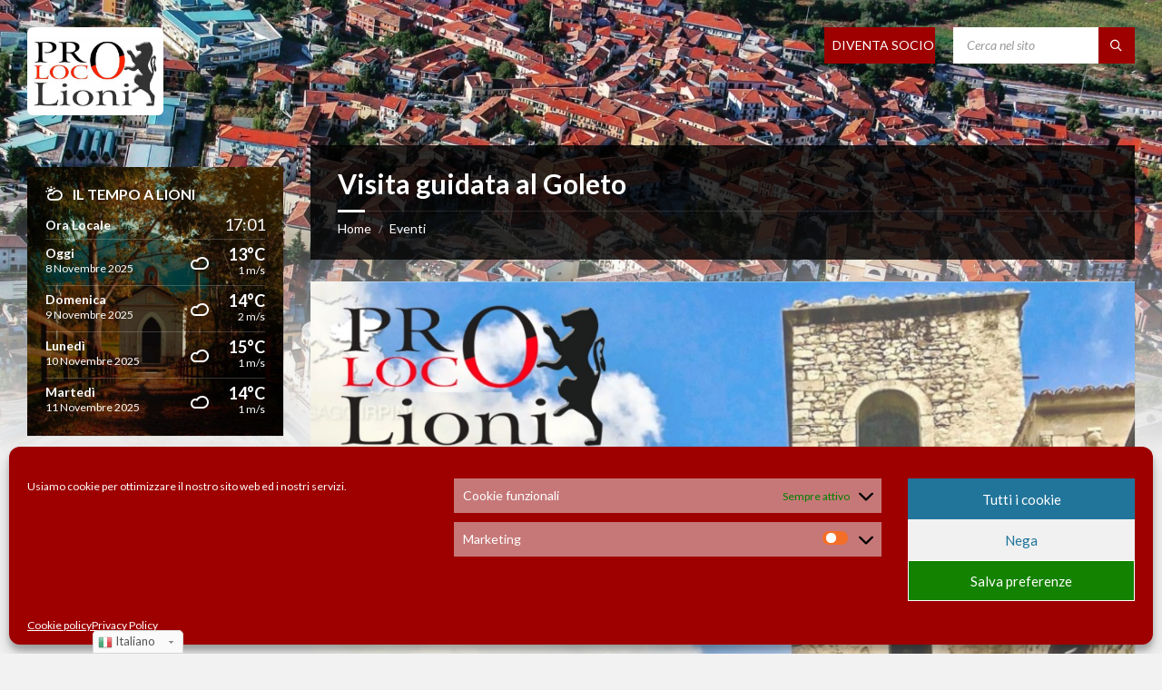

--- FILE ---
content_type: text/html; charset=UTF-8
request_url: https://www.prolocolioni.org/eventi/visita-guidata-al-goleto/
body_size: 14692
content:
<!DOCTYPE html><html lang="it-IT"><head><meta http-equiv="Content-Type" content="text/html; charset=UTF-8"><meta name="viewport" content="width=device-width, initial-scale=1.0"><script data-cfasync="false" id="ao_optimized_gfonts_config">WebFontConfig={google:{families:["Lato:400,400italic,600,600italic,700,700italic"]},classes:false,events:false,timeout:1500};</script><link rel="pingback" href="https://www.prolocolioni.org/xmlrpc.php"> <!--noptimize-->
        <script type="text/javascript">var screen_width=screen.width;var devicePixelRatio=window.devicePixelRatio?window.devicePixelRatio:1;document.cookie='resolution='+screen_width+','+devicePixelRatio+'; SameSite=Strict; path=/';</script> 
        <!--/noptimize--> <!-- Manifest added by SuperPWA - Progressive Web Apps Plugin For WordPress --><link rel="manifest" href="/superpwa-manifest.json"><link rel="prefetch" href="/superpwa-manifest.json"><meta name="theme-color" content="#9e0000"><link rel="apple-touch-icon" sizes="192x192" href="https://www.prolocolioni.org/wp-content/uploads/2018/11/Logo192.png"><link rel="apple-touch-icon" sizes="512x512" href="https://www.prolocolioni.org/wp-content/uploads/2018/11/Logo512.png"><meta name="apple-mobile-web-app-title" content="Pro Loco Lioni"><meta name="application-name" content="Pro Loco Lioni"><meta name="apple-mobile-web-app-capable" content="yes"><meta name="apple-mobile-web-app-status-bar-style" content="black"><meta name="mobile-web-app-capable" content="yes"><meta name="apple-touch-fullscreen" content="yes"> <!-- / SuperPWA.com --><meta name='robots' content='index, follow, max-image-preview:large, max-snippet:-1, max-video-preview:-1'/><link media="all" href="https://www.prolocolioni.org/wp-content/cache/autoptimize/css/autoptimize_399e89ee54b38e219cd246061e1fe529.css" rel="stylesheet"/><title>Visita guidata al Goleto - Eventi - Pro Loco Lioni</title><link rel="canonical" href="https://www.prolocolioni.org/eventi/visita-guidata-al-goleto/"/><meta property="og:locale" content="it_IT"/><meta property="og:type" content="article"/><meta property="og:title" content="Visita guidata al Goleto - Eventi - Pro Loco Lioni"/><meta property="og:description" content="Proseguono le escursioni culturali. Questa volta visiteremo l&#8217;Abbazia del Goleto, perla d&#8217;Irpinia, dedicata a San Guglielmo, patrono d&#8217;Irpinia, fondata nel 1133 d.C."/><meta property="og:url" content="https://www.prolocolioni.org/eventi/visita-guidata-al-goleto/"/><meta property="og:site_name" content="Pro Loco Lioni"/><meta property="article:publisher" content="https://www.facebook.com/pro.locolioni/"/><meta property="article:modified_time" content="2018-10-10T14:18:58+00:00"/><meta property="og:image" content="https://www.prolocolioni.org/wp-content/uploads/2018/09/Visita-Goleto.jpg"/><meta property="og:image:width" content="1131"/><meta property="og:image:height" content="1600"/><meta name="twitter:card" content="summary_large_image"/> <script type="application/ld+json" class="yoast-schema-graph">{"@context":"https://schema.org","@graph":[{"@type":"Organization","@id":"https://www.prolocolioni.org/#organization","name":"Pro Loco Lioni","url":"https://www.prolocolioni.org/","sameAs":["https://www.facebook.com/pro.locolioni/","https://www.instagram.com/pro_loco_lioni/","https://www.youtube.com/channel/UCDEZrMBbgIcvRKjtmgctWsA"],"logo":{"@type":"ImageObject","@id":"https://www.prolocolioni.org/#logo","inLanguage":"it-IT","url":"https://www.prolocolioni.org/wp-content/uploads/2018/09/logo-proloco.jpg","contentUrl":"https://www.prolocolioni.org/wp-content/uploads/2018/09/logo-proloco.jpg","width":2048,"height":1325,"caption":"Pro Loco Lioni"},"image":{"@id":"https://www.prolocolioni.org/#logo"}},{"@type":"WebSite","@id":"https://www.prolocolioni.org/#website","url":"https://www.prolocolioni.org/","name":"Pro Loco Lioni","description":"Associazione di promozione e sviluppo locale del comune di Lioni","publisher":{"@id":"https://www.prolocolioni.org/#organization"},"potentialAction":[{"@type":"SearchAction","target":"https://www.prolocolioni.org/?s={search_term_string}","query-input":"required name=search_term_string"}],"inLanguage":"it-IT"},{"@type":"ImageObject","@id":"https://www.prolocolioni.org/eventi/visita-guidata-al-goleto/#primaryimage","inLanguage":"it-IT","url":"https://www.prolocolioni.org/wp-content/uploads/2018/09/Visita-Goleto.jpg","contentUrl":"https://www.prolocolioni.org/wp-content/uploads/2018/09/Visita-Goleto.jpg","width":1131,"height":1600},{"@type":"WebPage","@id":"https://www.prolocolioni.org/eventi/visita-guidata-al-goleto/#webpage","url":"https://www.prolocolioni.org/eventi/visita-guidata-al-goleto/","name":"Visita guidata al Goleto - Eventi - Pro Loco Lioni","isPartOf":{"@id":"https://www.prolocolioni.org/#website"},"primaryImageOfPage":{"@id":"https://www.prolocolioni.org/eventi/visita-guidata-al-goleto/#primaryimage"},"datePublished":"2018-09-22T15:28:26+00:00","dateModified":"2018-10-10T14:18:58+00:00","breadcrumb":{"@id":"https://www.prolocolioni.org/eventi/visita-guidata-al-goleto/#breadcrumb"},"inLanguage":"it-IT","potentialAction":[{"@type":"ReadAction","target":["https://www.prolocolioni.org/eventi/visita-guidata-al-goleto/"]}]},{"@type":"BreadcrumbList","@id":"https://www.prolocolioni.org/eventi/visita-guidata-al-goleto/#breadcrumb","itemListElement":[{"@type":"ListItem","position":1,"item":{"@type":"WebPage","@id":"https://www.prolocolioni.org/","url":"https://www.prolocolioni.org/","name":"Home"}},{"@type":"ListItem","position":2,"item":{"@type":"WebPage","@id":"https://www.prolocolioni.org/eventi/","url":"https://www.prolocolioni.org/eventi/","name":"Events"}},{"@type":"ListItem","position":3,"item":{"@id":"https://www.prolocolioni.org/eventi/visita-guidata-al-goleto/#webpage"}}]}]}</script> <link rel='dns-prefetch' href='//static.addtoany.com'/><link href='https://fonts.gstatic.com' crossorigin='anonymous' rel='preconnect'/><link href='https://ajax.googleapis.com' rel='preconnect'/><link href='https://fonts.googleapis.com' rel='preconnect'/><link rel="alternate" type="application/rss+xml" title="Pro Loco Lioni &raquo; Feed" href="https://www.prolocolioni.org/feed/"/><style id='lsvr-townpress-general-style-inline-css' type='text/css'>body,input,textarea,select,button,#cancel-comment-reply-link,.lsvr_listing-map__infobox{font-family:'Lato',Arial,sans-serif}html,body{font-size:16px}.header-logo{max-width:150px}.header-logo--front{max-width:220px}@media (max-width:991px ){.header-logo{max-width:200px}}</style><style id='lsvr-townpress-color-scheme-inline-css' type='text/css'>body{color:#383838}a{color:#bf0000}abbr{border-color:#383838}button{color:#383838}input,select,textarea{color:#383838}.c-button{border-color:#9e0000;background-color:#9e0000}.c-button--outline{color:#9e0000}.c-search-form__button{background-color:#9e0000}.header-navbar{background-color:#9e0000}.header-menu__item--dropdown .header-menu__item .header-menu__item-link{color:#9e0000}.header-map__close{background-color:#9e0000}.header-map-toggle__ico{color:#9e0000}.header-map-toggle--active{background-color:#9e0000}.header-languages__item-link{#383838}.header-languages__item--active .header-languages__item-link{background-color:#9e0000}.header-login__link{color:#383838}.header-login__ico{color:#9e0000}.header-login__link--logout{background-color:#9e0000}.header-toolbar-toggle__menu-button{color:#383838}.header-toolbar-toggle__menu-button--active{background-color:#9e0000}.header-mobile-menu{background-color:#9e0000}.post-password-form input[type="submit"]{background-color:#9e0000}.post-comments__list a.comment-edit-link{color:#9e0000}.comment-form .submit{background-color:#9e0000}.post-pagination__item-link,.post-pagination__number-link{color:#9e0000}.post-pagination__number--active .post-pagination__number-link{background-color:#9e0000}.post-pagination__number-link:hover{color:#9e0000}.navigation.pagination a{color:#9e0000}.navigation.pagination .page-numbers.current{background-color:#9e0000}.navigation.pagination .page-numbers:not( .next ):not( .prev ):not( .dots ):not( .current ):hover {color:#9e0000}.lsvr_listing-map__marker-inner{background-color:#9e0000;border-color:#9e0000}.lsvr_listing-map__marker-inner:before{border-top-color:#9e0000}.lsvr_listing-map__infobox-more-link{background-color:#9e0000}.lsvr_listing-post-single .post__contact-item-icon{color:#9e0000}.lsvr_listing-post-single .post__social-link:hover{background-color:#9e0000}.lsvr_event-post-single .post__info-item-icon{color:#9e0000}.lsvr_document-post-archive--default .post__title-link{color:#9e0000}.lsvr_document-post-archive--categorized-attachments .post-tree__item-toggle{color:#9e0000}.lsvr_document-post-archive--categorized-attachments .post-tree__item-icon--folder{color:#9e0000}.lsvr_person-post-page .post__contact-item-icon{color:#9e0000}.lsvr_person-post-page .post__social-link:hover{background-color:#9e0000}.widget__title-icon{color:#9e0000}.lsvr-townpress-menu-widget__nav{background-color:#9e0000}.lsvr_event-list-widget__item-date-month{background-color:#9e0000}.lsvr_event-calendar-widget__nav-btn{color:#9e0000}.lsvr_event-calendar-widget__day-cell{color:#383838}.lsvr_event-calendar-widget__day--has-events>.lsvr_event-calendar-widget__day-cell:after{background-color:#9e0000}.lsvr_event-calendar-widget__day--current>.lsvr_event-calendar-widget__day-cell{color:#9e0000}.lsvr_event-filter-widget__option--datepicker:after{color:#9e0000}.lsvr_event-filter-widget__submit-button{background-color:#9e0000}.lsvr_person-list-widget__item-title-link{color:#9e0000}.lsvr_person-list-widget__item-social-link:hover{background-color:#9e0000}.lsvr_person-featured-widget__title-link{color:#9e0000}.lsvr_person-featured-widget__social-link:hover{background-color:#9e0000}.widget_display_search .button{background-color:#9e0000}.footer-widgets .widget__title-icon{color:#9e0000}.footer-widgets .lsvr_event-calendar-widget__day--current>.lsvr_event-calendar-widget__day-cell{color:#9e0000}.footer-widgets .lsvr_person-list-widget__item-social-link{background-color:#9e0000}.footer-widgets .lsvr_person-featured-widget__social-link{background-color:#9e0000}.footer-social__link{background-color:#9e0000}.lsvr-townpress-posts__title-icon{color:#9e0000}.lsvr-townpress-post-slider__indicator-inner{background-color:#9e0000}.lsvr-townpress-sitemap__title-icon{color:#9e0000}.lsvr-button{border-color:#9e0000;background-color:#9e0000}.lsvr-counter__number{color:#9e0000}.lsvr-cta__button-link{border-color:#9e0000;background-color:#9e0000}.lsvr-feature__icon{color:#9e0000}.lsvr-progress-bar__bar-inner{background-color:#9e0000}.lsvr-pricing-table__title{background-color:#9e0000}.lsvr-pricing-table__price-value{color:#9e0000}.lsvr-pricing-table__button-link{border-color:#9e0000;background-color:#9e0000}.bbp-submit-wrapper button{border-color:#9e0000;background-color:#9e0000}#bbpress-forums .bbp-reply-content #subscription-toggle a{color:#9e0000}#bbpress-forums .bbp-pagination-links .page-numbers.current{background-color:#9e0000}#bbpress-forums #bbp-your-profile fieldset input,#bbpress-forums #bbp-your-profile fieldset textarea{color:#383838}#bbpress-forums #bbp-your-profile #bbp_user_edit_submit{border-color:#9e0000;background-color:#9e0000}.lsvr-datepicker .ui-datepicker-prev,.lsvr-datepicker .ui-datepicker-next{color:#9e0000}.lsvr-datepicker th{color:#9e0000}.lsvr-datepicker td a{color:#383838}.lsvr-datepicker .ui-state-active{color:#9e0000}.back-to-top__link{background-color:#9e0000}</style><link rel='stylesheet' id='a3a3_lazy_load-css' href='//www.prolocolioni.org/wp-content/uploads/sass/a3_lazy_load.min.css' type='text/css' media='all'/><style id='addtoany-inline-css' type='text/css'>.addtoany_content{padding-top:40px}</style> <script type='text/javascript' src='https://www.prolocolioni.org/wp-includes/js/jquery/jquery.min.js' id='jquery-core-js'></script> <script data-service="burst" data-category="statistics" type="text/plain" defer='defer' src='https://www.prolocolioni.org/wp-content/plugins/burst-statistics/assets/js/burst.min.js' id='burst-js'></script> <script data-service="addtoany" data-category="marketing" type="text/plain" id='addtoany-core-js-before'>window.a2a_config=window.a2a_config||{};a2a_config.callbacks=[];a2a_config.overlays=[];a2a_config.templates={};a2a_localize = {
	Share: "Share",
	Save: "Salva",
	Subscribe: "Abbonati",
	Email: "Email",
	Bookmark: "Segnalibro",
	ShowAll: "espandi",
	ShowLess: "comprimi",
	FindServices: "Trova servizi",
	FindAnyServiceToAddTo: "Trova subito un servizio da aggiungere",
	PoweredBy: "Powered by",
	ShareViaEmail: "Condividi via email",
	SubscribeViaEmail: "Iscriviti via email",
	BookmarkInYourBrowser: "Aggiungi ai segnalibri",
	BookmarkInstructions: "Premi Ctrl+D o \u2318+D per mettere questa pagina nei preferiti",
	AddToYourFavorites: "Aggiungi ai favoriti",
	SendFromWebOrProgram: "Invia da qualsiasi indirizzo email o programma di posta elettronica",
	EmailProgram: "Programma di posta elettronica",
	More: "Di più&#8230;",
	ThanksForSharing: "Thanks for sharing!",
	ThanksForFollowing: "Thanks for following!"
};

a2a_config.callbacks.push({
    share: function(share_data) {
        if (share_data.service === 'WhatsApp') {
            location.href = 'whatsapp://send?text='
                + share_data.title + ' ' + share_data.url;
            return { stop: true };
        }
    }
});</script> <script type='text/javascript' async defer='defer' src='https://static.addtoany.com/menu/page.js' id='addtoany-core-js'></script> <script data-service="addtoany" data-category="marketing" type="text/plain" async defer='defer' src='https://www.prolocolioni.org/wp-content/plugins/add-to-any/addtoany.min.js' id='addtoany-jquery-js'></script> <script type='text/javascript' id='lsvr-events-scripts-js-extra'>//<![CDATA[
var lsvr_events_ajax_var={"url":"https:\/\/www.prolocolioni.org\/wp-admin\/admin-ajax.php","nonce":"3c743f2c80"};
//]]></script> <script type='text/javascript' id='lsvr-townpress-toolkit-weather-widget-js-extra'>//<![CDATA[
var lsvr_townpress_toolkit_ajax_weather_widget_var={"url":"https:\/\/www.prolocolioni.org\/wp-admin\/admin-ajax.php","nonce":"352e9b85ad"};
//]]></script> <link rel="https://api.w.org/" href="https://www.prolocolioni.org/wp-json/"/><link rel="alternate" type="application/json" href="https://www.prolocolioni.org/wp-json/wp/v2/lsvr_event/823"/><link rel="EditURI" type="application/rsd+xml" title="RSD" href="https://www.prolocolioni.org/xmlrpc.php?rsd"/><link rel="wlwmanifest" type="application/wlwmanifest+xml" href="https://www.prolocolioni.org/wp-includes/wlwmanifest.xml"/><meta name="generator" content="WordPress 5.7.14"/><link rel='shortlink' href='https://www.prolocolioni.org/?p=823'/><link rel="alternate" type="application/json+oembed" href="https://www.prolocolioni.org/wp-json/oembed/1.0/embed?url=https%3A%2F%2Fwww.prolocolioni.org%2Feventi%2Fvisita-guidata-al-goleto%2F"/><link rel="alternate" type="text/xml+oembed" href="https://www.prolocolioni.org/wp-json/oembed/1.0/embed?url=https%3A%2F%2Fwww.prolocolioni.org%2Feventi%2Fvisita-guidata-al-goleto%2F&#038;format=xml"/><style>.cmplz-hidden{display:none!important}</style><script data-cfasync="false">var dFlipLocation="https://www.prolocolioni.org/wp-content/plugins/3d-flipbook-dflip-lite/assets/";var dFlipWPGlobal={"text":{"toggleSound":"Turn on\/off Sound","toggleThumbnails":"Toggle Thumbnails","toggleOutline":"Toggle Outline\/Bookmark","previousPage":"Previous Page","nextPage":"Next Page","toggleFullscreen":"Toggle Fullscreen","zoomIn":"Zoom In","zoomOut":"Zoom Out","toggleHelp":"Toggle Help","singlePageMode":"Single Page Mode","doublePageMode":"Double Page Mode","downloadPDFFile":"Download PDF File","gotoFirstPage":"Goto First Page","gotoLastPage":"Goto Last Page","share":"Share","mailSubject":"I wanted you to see this FlipBook","mailBody":"Check out this site {{url}}","loading":"DearFlip: Loading "},"moreControls":"download,pageMode,startPage,endPage,sound","hideControls":"","scrollWheel":"true","backgroundColor":"#777","backgroundImage":"","height":"auto","paddingLeft":"20","paddingRight":"20","controlsPosition":"bottom","duration":800,"soundEnable":"true","enableDownload":"true","enableAnnotation":"false","enableAnalytics":"false","webgl":"true","hard":"none","maxTextureSize":"1600","rangeChunkSize":"524288","zoomRatio":1.5,"stiffness":3,"pageMode":"0","singlePageMode":"0","pageSize":"0","autoPlay":"false","autoPlayDuration":5000,"autoPlayStart":"false","linkTarget":"2","sharePrefix":"dearflip-"};</script><meta name="generator" content="Powered by WPBakery Page Builder - drag and drop page builder for WordPress."/><link rel="icon" href="https://www.prolocolioni.org/wp-content/uploads/2018/09/cropped-logo-proloco-32x32.jpg" sizes="32x32"/><link rel="icon" href="https://www.prolocolioni.org/wp-content/uploads/2018/09/cropped-logo-proloco-192x192.jpg" sizes="192x192"/><meta name="msapplication-TileImage" content="https://www.prolocolioni.org/wp-content/uploads/2018/09/cropped-logo-proloco-270x270.jpg"/><style type="text/css">*[id^="readlink"]{font-weight:normal;color:#fff;background:#b70e3b;padding:0;border-bottom:1px solid;-webkit-box-shadow:none!important;box-shadow:none!important;-webkit-transition:none!important}*[id^="readlink"]:hover{font-weight:normal;color:#191919;padding:0;border-bottom:1px solid}*[id^="readlink"]:focus{outline:none;color:#fff}</style><style type="text/css" id="wp-custom-css">::-webkit-scrollbar{width:10px}::-webkit-scrollbar-track{background:#f1f1f1}::-webkit-scrollbar-thumb{background:#bf0000}::-webkit-scrollbar-thumb:hover{background:#9e0000}#SliderMonumenti{width:350px;max-width:300px;height:350px;max-height:300px;resize:none;size:fixed;margin-left:auto;margin-right:auto}.header-logo--front{display:block}.header-mobile-menu__toggle{padding-right:8%;padding-left:94%}@media (min-width:991px ){.noncliccabile>a:link{pointer-events:none}.noncliccabile:hover{}}@media (max-width:991px ){#lsvr_people_person_list-4{display:none}.header-languages__item-link{display:none}}.header-languages__item-link{padding-left:9px;padding-right:73px;background:#9e0000;font-weight:400;white-space:nowrap;color:#fff}.header-toolbar-toggle__menu-button--active{color:#fff}.header-toolbar-toggle__button-label{vertical-align:top}.header-toolbar-toggle__menu-button-ico--close{vertical-align:top}.eventipassati{text-align:center;font-weight:bold;font-size:16px}.bbp-template-notice{display:none}.d4pbbc-quote{font-size:100%}@media (max-width:767px){.bbp-forum-reply-count:before{content:"Risposte: "}.bbp-forum-topic-count:before{content:"Argomenti: "}.bbp-forum-topic-count,.bbp-forum-reply-count{width:50%!important}.bbp-forum-title,.bbp-topic-permalink{font-size:17px}.bbp-forum-freshness:before{content:"Ultima attività: "}.bbp-forum-freshness{width:105%!important}}.widget__title--has-icon{width:80%}.slick-dots li button:before{font-size:35px}.slick-dots{padding-bottom:20px}.ufr_slider_s1{width:100%!important;margin:auto}.ufr_slider_s1:hover:before,.ufr_slider_s1:active:before{content:"Visitaci su Facebook per lasciare una recensione!";text-align:center;margin:auto;padding-bottom:10px}.cc-revoke{display:none}.cc-window{font-family:"Lato";z-index:999999999999999999}.cc-floating.cc-theme-classic{border-radius:0}@media (max-width:991px){.cc-window{text-align:center}}@media (min-width:991px){#awslogo{image-rendering:auto;margin-top:50px;position:absolute;right:0;max-width:80px;padding-bottom:25px}}@media (max-width:991px){#awslogo{image-rendering:auto;display:block;margin:auto;max-width:65px}.header-toolbar-toggle{border-width:4px;border-style:solid;border-color:#9e0000}.header-toolbar-toggle--active{border-width:4px;border-style:solid;border-color:#7e0000}}.dovesiamo{border-radius:10px 10px 10px 10px}.header-logo__image{border-radius:6px 6px 6px 6px}.dovedormire_map{width:100%;margin:auto}.dovemangiare_map{width:100%;margin:auto}.lsvr-townpress-posts__inner{border-radius:0 0 0 0}@media screen and (max-width:768px){.has-media-on-the-right{display:block}.chiesecard{padding-bottom:5px}}.chiesecard{box-shadow:0 0 16px 5px #e6e6e6}@media (min-width:600px){.monumenticard{padding:20px}}@media screen and (max-width:768px){.has-media-on-the-right{display:block}.monumenticard{padding-bottom:5px}}.monumenticard{box-shadow:0 0 16px 1px #d2a679}@media (min-width:600px){.chiesecard{padding:20px}}@media (max-width:600px){p.testocard{margin-top:10px}}</style><noscript><style>.wpb_animate_when_almost_visible{opacity:1}</style></noscript><script data-cfasync="false" id="ao_optimized_gfonts_webfontloader">(function(){var wf=document.createElement('script');wf.src='https://ajax.googleapis.com/ajax/libs/webfont/1/webfont.js';wf.type='text/javascript';wf.async='true';var s=document.getElementsByTagName('script')[0];s.parentNode.insertBefore(wf,s);})();</script></head><body data-cmplz=1 class="lsvr_event-template-default single single-lsvr_event postid-823 wp-custom-logo lsvr-accessibility wpb-js-composer js-comp-ver-6.6.0 vc_responsive"> <!-- WRAPPER : begin --><div id="wrapper"> <a href="#main" class="accessibility-link accessibility-link--skip-to-content screen-reader-text">Skip to content</a> <a href="#sidebar-left" class="accessibility-link accessibility-link--skip-to-left-sidebar screen-reader-text">Skip to left sidebar</a> <a href="#footer" class="accessibility-link accessibility-link--skip-to-footer screen-reader-text">Skip to footer</a> <!-- HEADER : begin --><header id="header" class="header--has-languages"><div class="header__inner"> <!-- HEADER CONTENT : begin --><div class="header__content"><div class="lsvr-container"><div class="header__content-inner"> <!-- HEADER BRANDING : begin --><div class="header-logo"> <a href="https://www.prolocolioni.org/" class="header-logo__link" aria-label="Site logo"> <img src="https://www.prolocolioni.org/wp-content/uploads/2019/01/logo-proloco-e1548955636282.jpg" class="header-logo__image" alt="Pro Loco Lioni"> </a></div> <!-- HEADER BRANDING : end --> <!-- HEADER TOOLBAR TOGGLE : begin --><div class="header-toolbar-toggle"> <button class="header-toolbar-toggle__menu-button" type="button" aria-controls="header-mobile-menu" aria-haspopup="true" aria-expanded="false"> <span class="header-toolbar-toggle__menu-button-ico header-toolbar-toggle__menu-button-ico--open icon-menu" aria-hidden="true"></span> <span class="header-toolbar-toggle__menu-button-ico header-toolbar-toggle__menu-button-ico--close icon-cross" aria-hidden="true"></span> <span class="header-toolbar-toggle__menu-button-label">Menu</span> </button></div> <!-- HEADER TOOLBAR TOGGLE : end --> <!-- HEADER TOOLBAR : begin --><div class="header-toolbar"> <!-- HEADER LANGUAGES : begin --><div class="header-toolbar__item header-languages"> <span class="screen-reader-text">Choose language:</span><ul class="header-languages__list"><li class="header-languages__item"> <a href="https://www.prolocolioni.org/diventa-socio" class="header-languages__item-link">DIVENTA SOCIO</a></li></ul></div> <!-- HEADER LANGUAGES : end --> <!-- HEADER MOBILE MENU : begin --><nav id="header-mobile-menu" class="header-mobile-menu" data-label-expand-submenu="Expand submenu" data-label-collapse-submenu="Collapse submenu" aria-label="Menu Principale Mobile"><ul id="menu-menu-principale-mobile" class="header-mobile-menu__list" role="menu"><li id="header-mobile-menu__item-3766" class="header-mobile-menu__item header-mobile-menu__item--level-0 menu-item menu-item-type-post_type menu-item-object-page menu-item-home" role="presentation"> <a href="https://www.prolocolioni.org/" id="header-mobile-menu__item-link-3766" class="header-mobile-menu__item-link header-mobile-menu__item-link--level-0" role="menuitem"> Home</a></li><li id="header-mobile-menu__item-3767" class="header-mobile-menu__item header-mobile-menu__item--level-0 noncliccabile menu-item menu-item-type-custom menu-item-object-custom menu-item-has-children" role="presentation"> <a href="#" id="header-mobile-menu__item-link-3767" class="header-mobile-menu__item-link header-mobile-menu__item-link--level-0" role="menuitem"> Lioni</a> <button id="header-mobile-menu__toggle-3767" class="header-mobile-menu__toggle header-mobile-menu__toggle--level-0" type="button" aria-label="Expand submenu" aria-controls="header-mobile-menu__submenu-3767" aria-haspopup="true" aria-expanded="false"> <span class="header-mobile-menu__toggle-icon" aria-hidden="true"></span> </button><ul id="header-mobile-menu__submenu-3767" class="header-mobile-menu__submenu sub-menu header-mobile-menu__submenu--level-0" aria-labelledby="header-mobile-menu__item-link-3767" aria-expanded="false" role="menu"><li id="header-mobile-menu__item-3768" class="header-mobile-menu__item header-mobile-menu__item--level-1 menu-item menu-item-type-post_type menu-item-object-page" role="presentation"> <a href="https://www.prolocolioni.org/lioni/storia/" id="header-mobile-menu__item-link-3768" class="header-mobile-menu__item-link header-mobile-menu__item-link--level-1" role="menuitem"> Storia di Lioni</a></li><li id="header-mobile-menu__item-4635" class="header-mobile-menu__item header-mobile-menu__item--level-1 menu-item menu-item-type-post_type menu-item-object-page" role="presentation"> <a href="https://www.prolocolioni.org/luoghi-e-monumenti/" id="header-mobile-menu__item-link-4635" class="header-mobile-menu__item-link header-mobile-menu__item-link--level-1" role="menuitem"> Luoghi e monumenti</a></li><li id="header-mobile-menu__item-3771" class="header-mobile-menu__item header-mobile-menu__item--level-1 menu-item menu-item-type-post_type menu-item-object-page" role="presentation"> <a href="https://www.prolocolioni.org/murales/" id="header-mobile-menu__item-link-3771" class="header-mobile-menu__item-link header-mobile-menu__item-link--level-1" role="menuitem"> Murales</a></li><li id="header-mobile-menu__item-3772" class="header-mobile-menu__item header-mobile-menu__item--level-1 menu-item menu-item-type-post_type menu-item-object-page" role="presentation"> <a href="https://www.prolocolioni.org/lioni/dove-mangiare/" id="header-mobile-menu__item-link-3772" class="header-mobile-menu__item-link header-mobile-menu__item-link--level-1" role="menuitem"> Ristoranti, pizzerie e pub</a></li><li id="header-mobile-menu__item-3773" class="header-mobile-menu__item header-mobile-menu__item--level-1 menu-item menu-item-type-post_type menu-item-object-page" role="presentation"> <a href="https://www.prolocolioni.org/lioni/dove-dormire/" id="header-mobile-menu__item-link-3773" class="header-mobile-menu__item-link header-mobile-menu__item-link--level-1" role="menuitem"> Hotel e B&#038;B</a></li></ul></li><li id="header-mobile-menu__item-3775" class="header-mobile-menu__item header-mobile-menu__item--level-0 menu-item menu-item-type-post_type menu-item-object-page" role="presentation"> <a href="https://www.prolocolioni.org/lioni/trasporti/" id="header-mobile-menu__item-link-3775" class="header-mobile-menu__item-link header-mobile-menu__item-link--level-0" role="menuitem"> Trasporti e indicazioni</a></li><li id="header-mobile-menu__item-4058" class="header-mobile-menu__item header-mobile-menu__item--level-0 noncliccabile menu-item menu-item-type-custom menu-item-object-custom menu-item-has-children" role="presentation"> <a href="#" id="header-mobile-menu__item-link-4058" class="header-mobile-menu__item-link header-mobile-menu__item-link--level-0" role="menuitem"> Programmi Passati</a> <button id="header-mobile-menu__toggle-4058" class="header-mobile-menu__toggle header-mobile-menu__toggle--level-0" type="button" aria-label="Expand submenu" aria-controls="header-mobile-menu__submenu-4058" aria-haspopup="true" aria-expanded="false"> <span class="header-mobile-menu__toggle-icon" aria-hidden="true"></span> </button><ul id="header-mobile-menu__submenu-4058" class="header-mobile-menu__submenu sub-menu header-mobile-menu__submenu--level-0" aria-labelledby="header-mobile-menu__item-link-4058" aria-expanded="false" role="menu"><li id="header-mobile-menu__item-5149" class="header-mobile-menu__item header-mobile-menu__item--level-1 menu-item menu-item-type-post_type menu-item-object-page" role="presentation"> <a href="https://www.prolocolioni.org/programma-2022/" id="header-mobile-menu__item-link-5149" class="header-mobile-menu__item-link header-mobile-menu__item-link--level-1" role="menuitem"> PROGRAMMA 2022</a></li><li id="header-mobile-menu__item-4059" class="header-mobile-menu__item header-mobile-menu__item--level-1 menu-item menu-item-type-post_type menu-item-object-page" role="presentation"> <a href="https://www.prolocolioni.org/programma-2020/" id="header-mobile-menu__item-link-4059" class="header-mobile-menu__item-link header-mobile-menu__item-link--level-1" role="menuitem"> 2020</a></li><li id="header-mobile-menu__item-4060" class="header-mobile-menu__item header-mobile-menu__item--level-1 menu-item menu-item-type-post_type menu-item-object-page" role="presentation"> <a href="https://www.prolocolioni.org/programma-2019/" id="header-mobile-menu__item-link-4060" class="header-mobile-menu__item-link header-mobile-menu__item-link--level-1" role="menuitem"> 2019</a></li></ul></li><li id="header-mobile-menu__item-3776" class="header-mobile-menu__item header-mobile-menu__item--level-0 menu-item menu-item-type-post_type menu-item-object-page current_page_parent" role="presentation"> <a href="https://www.prolocolioni.org/articoli/" id="header-mobile-menu__item-link-3776" class="header-mobile-menu__item-link header-mobile-menu__item-link--level-0" role="menuitem"> Articoli, news e rubriche</a></li><li id="header-mobile-menu__item-3777" class="header-mobile-menu__item header-mobile-menu__item--level-0 menu-item menu-item-type-custom menu-item-object-custom" role="presentation"> <a href="https://www.prolocolioni.org/eventi/?date_from=2018-01-01&#038;order=desc" id="header-mobile-menu__item-link-3777" class="header-mobile-menu__item-link header-mobile-menu__item-link--level-0" role="menuitem"> Eventi</a></li><li id="header-mobile-menu__item-3778" class="header-mobile-menu__item header-mobile-menu__item--level-0 menu-item menu-item-type-custom menu-item-object-custom" role="presentation"> <a href="https://www.prolocolioni.org/galleria" id="header-mobile-menu__item-link-3778" class="header-mobile-menu__item-link header-mobile-menu__item-link--level-0" role="menuitem"> Foto e Video</a></li><li id="header-mobile-menu__item-3779" class="header-mobile-menu__item header-mobile-menu__item--level-0 menu-item menu-item-type-post_type menu-item-object-page" role="presentation"> <a href="https://www.prolocolioni.org/avvisi/" id="header-mobile-menu__item-link-3779" class="header-mobile-menu__item-link header-mobile-menu__item-link--level-0" role="menuitem"> Avvisi</a></li><li id="header-mobile-menu__item-3780" class="header-mobile-menu__item header-mobile-menu__item--level-0 menu-item menu-item-type-custom menu-item-object-custom" role="presentation"> <a href="https://www.prolocolioni.org/documenti" id="header-mobile-menu__item-link-3780" class="header-mobile-menu__item-link header-mobile-menu__item-link--level-0" role="menuitem"> Documenti</a></li><li id="header-mobile-menu__item-3782" class="header-mobile-menu__item header-mobile-menu__item--level-0 menu-item menu-item-type-post_type_archive menu-item-object-lsvr_person" role="presentation"> <a href="https://www.prolocolioni.org/persone/" id="header-mobile-menu__item-link-3782" class="header-mobile-menu__item-link header-mobile-menu__item-link--level-0" role="menuitem"> Il direttivo</a></li><li id="header-mobile-menu__item-5366" class="header-mobile-menu__item header-mobile-menu__item--level-0 menu-item menu-item-type-post_type menu-item-object-page" role="presentation"> <a href="https://www.prolocolioni.org/diventa-socio/" id="header-mobile-menu__item-link-5366" class="header-mobile-menu__item-link header-mobile-menu__item-link--level-0" role="menuitem"> Diventa Socio</a></li></ul></nav> <!-- HEADER MOBILE MENU : end --> <!-- HEADER SEARCH : begin --><div class="header-search header-toolbar__item"> <!-- SEARCH FORM : begin --><form class="c-search-form" action="https://www.prolocolioni.org/" method="get" role="search"><div class="c-search-form__inner"><div class="c-search-form__input-holder"> <label class="c-search-form__input-label screen-reader-text" for="c-search-form__input-490">Search:</label> <input id="c-search-form__input-490" class="c-search-form__input" type="text" name="s" value="" placeholder="Cerca nel sito" aria-label="Search field"> <button class="c-search-form__button" type="submit" title="Submit search"> <span class="c-search-form__button-ico icon-magnifier" aria-hidden="true"></span></button></div></div></form> <!-- SEARCH FORM : end --></div> <!-- HEADER SEARCH : end --></div> <!-- HEADER TOOLBAR : end --></div></div></div> <!-- HEADER CONTENT : end --></div></header> <!-- HEADER : end --><div class="header-background header-background--single" data-slideshow-speed="10"><div class="header-background__image header-background__image--default" style="background-image:url(https://www.prolocolioni.org/wp-content/uploads/2019/01/drone-2000px.jpg)"></div></div> <!-- CORE : begin --><div id="core"><div class="core__inner"> <!-- COLUMNS : begin --><div id="columns"><div class="columns__inner"><div class="lsvr-container"><div class="lsvr-grid"><div class="columns__main lsvr-grid__col lsvr-grid__col--span-9 lsvr-grid__col--push-3"> <!-- MAIN : begin --><main id="main"><div class="main__inner"> <!-- POST SINGLE : begin --><div class="lsvr_event-post-page post-single lsvr_event-post-single"> <!-- POST : begin --><article class="post post-823 lsvr_event type-lsvr_event status-publish has-post-thumbnail hentry"><div class="post__inner"> <!-- MAIN HEADER : begin --><header class="main__header"><h1 class="main__title"> Visita guidata al Goleto</h1> <!-- BREADCRUMBS : begin --><div class="breadcrumbs"><div class="breadcrumbs__inner"><nav class="breadcrumbs__nav" aria-label="Breadcrumbs"><ul class="breadcrumbs__list"><li class="breadcrumbs__item"> <a href="https://www.prolocolioni.org/" class="breadcrumbs__link">Home</a> <span class="breadcrumbs__item-decor" aria-hidden="true">/</span></li><li class="breadcrumbs__item"> <a href="https://www.prolocolioni.org/eventi/" class="breadcrumbs__link">Eventi</a> <span class="breadcrumbs__item-decor" aria-hidden="true">/</span></li></ul></nav> <!-- BREADCRUMBS META DATA : begin --> <script type="application/ld+json">{
				"@context": "http://schema.org",
				"@type": "BreadcrumbList",
				"itemListElement" : [
										{
						"@type": "ListItem",
						"position": 1,
						"item": {
							"@id": "https://www.prolocolioni.org/",
							"name": "Home"
						}
					},										{
						"@type": "ListItem",
						"position": 2,
						"item": {
							"@id": "https://www.prolocolioni.org/eventi/",
							"name": "Eventi"
						}
					}									]
			}</script> <!-- BREADCRUMBS META DATA : end --></div></div> <!-- BREADCRUMBS : end --></header> <!-- MAIN HEADER : end --> <!-- POST WRAPPER : begin --><div class="post__wrapper"><div class="c-content-box"> <!-- POST THUMBNAIL : begin --><p class="post__thumbnail"> <img width="1131" height="1600" src="https://www.prolocolioni.org/wp-content/uploads/2018/09/Visita-Goleto.jpg" class="attachment-full size-full wp-post-image" alt="" loading="lazy" srcset="https://www.prolocolioni.org/wp-content/uploads/2018/09/Visita-Goleto.jpg 1131w, https://www.prolocolioni.org/wp-content/uploads/2018/09/Visita-Goleto-600x849.jpg 600w, https://www.prolocolioni.org/wp-content/uploads/2018/09/Visita-Goleto-424x600.jpg 424w, https://www.prolocolioni.org/wp-content/uploads/2018/09/Visita-Goleto-768x1086.jpg 768w, https://www.prolocolioni.org/wp-content/uploads/2018/09/Visita-Goleto-724x1024.jpg 724w" sizes="(max-width: 1131px) 100vw, 1131px"/></p> <!-- POST THUMBNAIL : end --><p class="c-alert-message">Questo evento è terminato</p> <!-- POST INFO : begin --><ul class="post__info post__info--singleday"><li class="post__info-item post__info-item--date"> <span class="post__info-item-icon post__info-item-icon--date" aria-hidden="true"></span><h3 class="post__info-item-title">Data</h3><p class="post__info-item-text"> 23 Settembre 2018</p></li><li class="post__info-item post__info-item--time"> <span class="post__info-item-icon post__info-item-icon--time" aria-hidden="true"></span><h3 class="post__info-item-title">Orario</h3><p class="post__info-item-text"> 16:00 - 19:00</p></li></ul> <!-- POST INFO : end --> <!-- POST TEXT : begin --><div class="post__content"><p>Proseguono le escursioni culturali. Questa volta visiteremo l&#8217;Abbazia del Goleto, perla d&#8217;Irpinia, dedicata a San Guglielmo, patrono d&#8217;Irpinia, fondata nel 1133 d.C.</p><div class="addtoany_share_save_container addtoany_content addtoany_content_bottom"><div class="a2a_kit a2a_kit_size_32 addtoany_list" data-a2a-url="https://www.prolocolioni.org/eventi/visita-guidata-al-goleto/" data-a2a-title="Visita guidata al Goleto"><a class="a2a_button_facebook" href="https://www.addtoany.com/add_to/facebook?linkurl=https%3A%2F%2Fwww.prolocolioni.org%2Feventi%2Fvisita-guidata-al-goleto%2F&amp;linkname=Visita%20guidata%20al%20Goleto" title="Facebook" rel="nofollow noopener" target="_blank"></a><a class="a2a_button_twitter" href="https://www.addtoany.com/add_to/twitter?linkurl=https%3A%2F%2Fwww.prolocolioni.org%2Feventi%2Fvisita-guidata-al-goleto%2F&amp;linkname=Visita%20guidata%20al%20Goleto" title="Twitter" rel="nofollow noopener" target="_blank"></a><a class="a2a_button_whatsapp" href="https://www.addtoany.com/add_to/whatsapp?linkurl=https%3A%2F%2Fwww.prolocolioni.org%2Feventi%2Fvisita-guidata-al-goleto%2F&amp;linkname=Visita%20guidata%20al%20Goleto" title="WhatsApp" rel="nofollow noopener" target="_blank"></a><a class="a2a_button_telegram" href="https://www.addtoany.com/add_to/telegram?linkurl=https%3A%2F%2Fwww.prolocolioni.org%2Feventi%2Fvisita-guidata-al-goleto%2F&amp;linkname=Visita%20guidata%20al%20Goleto" title="Telegram" rel="nofollow noopener" target="_blank"></a><a class="a2a_dd addtoany_share_save addtoany_share" href="https://www.addtoany.com/share"></a></div></div></div> <!-- POST TEXT : end --></div></div> <!-- POST WRAPPER : end --> <script type="application/ld+json">{
				"@context" : "http://schema.org",
				"@type" : "Event",
				"eventStatus" : "EventScheduled",
				"name": "Visita guidata al Goleto",
				"url" : "https://www.prolocolioni.org/eventi/visita-guidata-al-goleto/",
				"mainEntityOfPage" : "https://www.prolocolioni.org/eventi/visita-guidata-al-goleto/",
			 	"description" : "Proseguono le escursioni culturali. Questa volta visiteremo l&#8217;Abbazia del Goleto, perla d&#8217;Irpinia, dedicata a San Guglielmo, patrono d&#8217;Irpinia, fondata nel 1133 d.C.",
			 	"startDate" : "",
			 	"endDate" : ""

			 	
							 	,"image": {
			 		"@type" : "ImageObject",
			 		"url" : "https://www.prolocolioni.org/wp-content/uploads/2018/09/Visita-Goleto.jpg",
			 		"width" : "1131",
			 		"height" : "1600",
			 		"thumbnailUrl" : "https://www.prolocolioni.org/wp-content/uploads/2018/09/Visita-Goleto-300x300.jpg"
			 	}
			 	
			}</script> </div></article> <!-- POST : end --></div> <!-- POST SINGLE : end --></div></main> <!-- MAIN : end --></div><div class="columns__sidebar columns__sidebar--left lsvr-grid__col lsvr-grid__col--span-3 lsvr-grid__col--pull-9"> <!-- LEFT SIDEBAR : begin --><aside id="sidebar-left"><div class="sidebar-left__inner"><div id="lsvr_townpress_menu-15" class="widget lsvr-townpress-menu-widget"><div class="widget__inner"><div class="widget__content"></div></div></div><div id="lsvr_townpress_weather-4" class="widget lsvr-townpress-weather-widget lsvr-townpress-weather-widget--has-background"><div class="widget__inner" style="background-image: url(https://www.prolocolioni.org/wp-content/uploads/2018/10/Webp.net-compress-image-1-e1542635679138.jpg);"><h3 class="widget__title widget__title--has-icon"><span class="widget__title-icon icon-cloud-sun" aria-hidden="true"></span>IL TEMPO A LIONI</h3><div class="widget__content"><div class="lsvr-townpress-weather-widget__time"><h4 class="lsvr-townpress-weather-widget__time-title">Ora Locale</h4><p class="lsvr-townpress-weather-widget__time-value" data-timezone="Europe/Rome"> 17:01</p></div><div class="lsvr-townpress-weather-widget__weather lsvr-townpress-weather-widget__weather--loading" data-ajax-params="{&quot;address&quot;:&quot;Lioni, IT&quot;,&quot;latitude&quot;:&quot;&quot;,&quot;longitude&quot;:&quot;&quot;,&quot;forecast_length&quot;:3,&quot;units_format&quot;:&quot;metric&quot;,&quot;update_interval&quot;:&quot;3hours&quot;}" data-forecast-length="3"> <span class="lsvr-townpress-weather-widget__weather-spinner c-spinner"></span><ul class="lsvr-townpress-weather-widget__weather-list" style="display: none;"><li class="lsvr-townpress-weather-widget__weather-item lsvr-townpress-weather-widget__weather-item--current"><div class="lsvr-townpress-weather-widget__weather-item-labels"><h4 class="lsvr-townpress-weather-widget__weather-item-title"> oggi</h4><h5 class="lsvr-townpress-weather-widget__weather-item-date"> 8 Novembre 2025</h5></div><div class="lsvr-townpress-weather-widget__weather-item-values"> <span class="lsvr-townpress-weather-widget__weather-item-icon" aria-hidden="true"></span><div class="lsvr-townpress-weather-widget__weather-item-temperature" title="Temperature"> &deg;C</div><div class="lsvr-townpress-weather-widget__weather-item-wind" title="Wind speed"> m/s</div></div></li><li class="lsvr-townpress-weather-widget__weather-item lsvr-townpress-weather-widget__weather-item--forecast lsvr-townpress-weather-widget__weather-item--forecast-1" data-timestamp="1762689600"><div class="lsvr-townpress-weather-widget__weather-item-labels"><h4 class="lsvr-townpress-weather-widget__weather-item-title"> domenica</h4><h5 class="lsvr-townpress-weather-widget__weather-item-date"> 9 Novembre 2025</h5></div><div class="lsvr-townpress-weather-widget__weather-item-values"> <span class="lsvr-townpress-weather-widget__weather-item-icon" aria-hidden="true"></span><div class="lsvr-townpress-weather-widget__weather-item-temperature" title="Temperature"> &deg;C</div><div class="lsvr-townpress-weather-widget__weather-item-wind" title="Wind speed"> m/s</div></div></li><li class="lsvr-townpress-weather-widget__weather-item lsvr-townpress-weather-widget__weather-item--forecast lsvr-townpress-weather-widget__weather-item--forecast-2" data-timestamp="1762776000"><div class="lsvr-townpress-weather-widget__weather-item-labels"><h4 class="lsvr-townpress-weather-widget__weather-item-title"> lunedì</h4><h5 class="lsvr-townpress-weather-widget__weather-item-date"> 10 Novembre 2025</h5></div><div class="lsvr-townpress-weather-widget__weather-item-values"> <span class="lsvr-townpress-weather-widget__weather-item-icon" aria-hidden="true"></span><div class="lsvr-townpress-weather-widget__weather-item-temperature" title="Temperature"> &deg;C</div><div class="lsvr-townpress-weather-widget__weather-item-wind" title="Wind speed"> m/s</div></div></li><li class="lsvr-townpress-weather-widget__weather-item lsvr-townpress-weather-widget__weather-item--forecast lsvr-townpress-weather-widget__weather-item--forecast-3" data-timestamp="1762862400"><div class="lsvr-townpress-weather-widget__weather-item-labels"><h4 class="lsvr-townpress-weather-widget__weather-item-title"> martedì</h4><h5 class="lsvr-townpress-weather-widget__weather-item-date"> 11 Novembre 2025</h5></div><div class="lsvr-townpress-weather-widget__weather-item-values"> <span class="lsvr-townpress-weather-widget__weather-item-icon" aria-hidden="true"></span><div class="lsvr-townpress-weather-widget__weather-item-temperature" title="Temperature"> &deg;C</div><div class="lsvr-townpress-weather-widget__weather-item-wind" title="Wind speed"> m/s</div></div></li></ul></div></div></div></div></div></aside> <!-- LEFT SIDEBAR : end --></div></div></div></div></div> <!-- COLUMNS : end --></div></div> <!-- CORE : end --> <!-- FOOTER : begin --><footer id="footer" class="footer--has-background" style="background-image:url(https://www.prolocolioni.org/wp-content/uploads/2019/01/footer-vlow.jpg)"><div class="footer__inner"> <!-- FOOTER WIDGETS : begin --><div class="footer-widgets"><div class="footer-widgets__inner"><div class="lsvr-container"><div class="lsvr-grid lsvr-grid--4-cols lsvr-grid--md-2-cols"><div class="footer-widgets__column lsvr-grid__col lsvr-grid__col--span-3 lsvr-grid__col--md lsvr-grid__col--md-span-6 lsvr-grid__col--lg lsvr-grid__col--lg-span-6"><div class="footer-widgets__column-inner"><div id="text-2" class="widget widget_text"><div class="widget__inner"><h3 class="widget__title widget__title--has-icon"><span class="widget__title-icon icon-library2" aria-hidden="true"></span>Chi siamo</h3><div class="textwidget"><p>La <em>Pro Loco Lioni</em> nasce nel 1975.<br/> L&#8217;obiettivo principale è la promozione e la tutela del territorio lionese.<br/> <strong>Cultura, formazione, sensibilizzazione ed intrattenimento </strong> sono le nostre parole chiave.</p></div></div></div></div></div><div class="footer-widgets__column lsvr-grid__col lsvr-grid__col--span-3 lsvr-grid__col--md lsvr-grid__col--md-span-6 lsvr-grid__col--lg lsvr-grid__col--lg-span-6"><div class="footer-widgets__column-inner"><div id="lsvr_events_event_list-6" class="widget lsvr_event-list-widget"><div class="widget__inner"><h3 class="widget__title widget__title--has-icon"><span class="widget__title-icon icon-calendar-full" aria-hidden="true"></span>Prossimi eventi</h3><div class="widget__content"><p class="widget__no-results">Non ci sono eventi</p></div></div></div></div></div><div class="widget_text footer-widgets__column lsvr-grid__col lsvr-grid__col--span-3 lsvr-grid__col--md lsvr-grid__col--md-span-6 lsvr-grid__col--lg lsvr-grid__col--lg-span-6"><div class="widget_text footer-widgets__column-inner"><div id="custom_html-10" class="widget_text widget widget_custom_html"><div class="widget_text widget__inner"><h3 class="widget__title widget__title--has-icon"><span class="widget__title-icon icon-map-marker" aria-hidden="true"></span>Dove siamo</h3><div class="textwidget custom-html-widget"><iframe data-category="marketing" data-service="google-maps" data-cmplz-target="src" data-src-cmplz="https://www.google.com/maps/embed?pb=!1m18!1m12!1m3!1d1534177.970373929!2d13.714851309032316!3d41.356202350186955!2m3!1f0!2f0!3f0!3m2!1i1024!2i768!4f13.1!3m3!1m2!1s0x1339785abb2f4c2d%3A0xfff2f2599c1d489f!2s83047+Lioni+AV!5e0!3m2!1sit!2sit!4v1545598213054" class="cmplz-no-video cmplz-iframe-styles cmplz-iframe dovesiamo" src="about:blank" width="100%" height="200" frameborder="0" style="border:0" allowfullscreen></iframe></div></div></div></div></div><div class="footer-widgets__column lsvr-grid__col lsvr-grid__col--span-3 lsvr-grid__col--md lsvr-grid__col--md-span-6 lsvr-grid__col--lg lsvr-grid__col--lg-span-6"><div class="footer-widgets__column-inner"><div id="text-3" class="widget widget_text"><div class="widget__inner"><h3 class="widget__title widget__title--has-icon"><span class="widget__title-icon icon-envelope-o" aria-hidden="true"></span>Contattaci</h3><div class="textwidget"><p>C.so Umberto I, 61<br/> Lioni (AV) 83047</p><p><a href="tel:+393408351495">+39 3408351495</a><br/> <a href="tel:+393802165500">+39 3802165500</a></p><p><a href="mailto:prolocolioni@yahoo.it">prolocolioni@yahoo.it</a></p><p>PEC<br/> <a href="mailto:lioniproloco@pec.it">lioniproloco@pec.it</a></p></div></div></div></div></div></div></div></div></div> <!-- FOOTER WIDGETS : end --> <!-- FOOTER BOTTOM : begin --><div class="footer-bottom"><div class="lsvr-container"><div class="footer-bottom__inner"> <!-- FOOTER SOCIAL LINKS : begin --><div class="footer-social"><ul class="footer-social__list" title="Social Media Links"><li class="footer-social__item footer-social__item--facebook"> <a class="footer-social__link footer-social__link--facebook" target="_blank" href="https://www.facebook.com/pro.locolioni/" title="Facebook"> <span class="footer-social__icon icon-facebook" aria-hidden="true"> <span class="screen-reader-text">Facebook</span> </span> </a></li><li class="footer-social__item footer-social__item--instagram"> <a class="footer-social__link footer-social__link--instagram" target="_blank" href="https://www.instagram.com/pro_loco_lioni/" title="Instagram"> <span class="footer-social__icon icon-instagram" aria-hidden="true"> <span class="screen-reader-text">Instagram</span> </span> </a></li><li class="footer-social__item footer-social__item--youtube"> <a class="footer-social__link footer-social__link--youtube" target="_blank" href="https://www.youtube.com/channel/UCDEZrMBbgIcvRKjtmgctWsA" title="YouTube"> <span class="footer-social__icon icon-youtube" aria-hidden="true"> <span class="screen-reader-text">YouTube</span> </span> </a></li><li class="footer-social__item footer-social__item--email"> <a class="footer-social__link footer-social__link--email" target="_blank" href="mailto:prolocolioni@yahoo.it" title="Email"> <span class="footer-social__icon icon-envelope-o" aria-hidden="true"> <span class="screen-reader-text">Email</span> </span> </a></li></ul></div> <!-- FOOTER SOCIAL LINKS : end --> <!-- FOOTER MENU : begin --><nav class="footer-menu" aria-label="Footer Menu"><ul id="menu-footer-menu" class="footer-menu__list" role="menu"><li class="footer-menu__item footer-menu__item--level-0 menu-item menu-item-type-post_type menu-item-object-page" role="presentation"> <a href="https://www.prolocolioni.org/diventa-socio-2/" class="footer-menu__item-link footer-menu__item-link--level-0" role="menuitem"> Diventa Socio</a></li><li class="footer-menu__item footer-menu__item--level-0 menu-item menu-item-type-post_type menu-item-object-page" role="presentation"> <a href="https://www.prolocolioni.org/statuto/" class="footer-menu__item-link footer-menu__item-link--level-0" role="menuitem"> Statuto</a></li><li class="footer-menu__item footer-menu__item--level-0 notranslate menu-item menu-item-type-post_type menu-item-object-page menu-item-privacy-policy" role="presentation"> <a href="https://www.prolocolioni.org/privacy-policy/" class="footer-menu__item-link footer-menu__item-link--level-0" role="menuitem"> Privacy</a></li><li class="footer-menu__item footer-menu__item--level-0 menu-item menu-item-type-post_type menu-item-object-page" role="presentation"> <a href="https://www.prolocolioni.org/cookie-policy-eu/" class="footer-menu__item-link footer-menu__item-link--level-0" role="menuitem"> Cookie</a></li></ul></nav> <!-- FOOTER MENU : end --> <!-- FOOTER TEXT : begin --><div class="footer-text"><p>© 2019 Pro Loco Lioni <br/> CF: 91000560648 <br/> <br/> Made with ♥ <br/> Salvatore Del Giudice &amp; Attilio Drago</p></div> <!-- FOOTER TEXT : end --> <!-- BACK TO TOP : begin --><div class="back-to-top back-to-top--type-enable"> <a class="back-to-top__link" href="#header" title="Back to top"></a></div> <!-- BACK TO TOP : end --></div></div></div> <!-- FOOTER BOTTOM : end --></div></footer> <!-- FOOTER : end --></div> <!-- WRAPPER : end --><div style="position:fixed;bottom:0px;left:8%;z-index:999999;" id="gtranslate_wrapper"><!-- GTranslate: https://gtranslate.io/ --><style type="text/css">.switcher {font-family:Lato;font-size:10pt;text-align:left;cursor:pointer;overflow:hidden;width:100px;line-height:17px; border-radius: 5px 5px 0 0;}
.switcher a {text-decoration:none;display:block;font-size:10pt;-webkit-box-sizing:content-box;-moz-box-sizing:content-box;box-sizing:content-box;}
.switcher a img {vertical-align:middle;display:inline;border:0;padding:0;margin:0;opacity:0.8;}
.switcher a:hover img {opacity:1;}
.switcher .selected {background:#FAFAFA;position:relative;z-index:9999;border-radius: 5px 5px 0 0;}
.switcher .selected a {border:1px solid #d7d7d7;background:url(//www.prolocolioni.org/wp-content/plugins/gtranslate/arrow_down.png) 83px center no-repeat;color:#565656;padding:3px 5px;width:88px; border-radius: 5px 5px 0 0; }
.switcher .selected a.open {background-image:url(//www.prolocolioni.org/wp-content/plugins/gtranslate/arrow_up.png)}
.switcher .selected a:hover {background:#FAFAFA url(//www.prolocolioni.org/wp-content/plugins/gtranslate/arrow_down.png) 83px center no-repeat;}
.switcher .option {position:relative;z-index:9998;border-left:1px solid #FAFAFA;border-right:1px solid #565656;border-bottom:1px solid #FAFAFA;background-color:#FAFAFA;display:none;width:100px;max-height:198px;-webkit-box-sizing:content-box;-moz-box-sizing:content-box;box-sizing:content-box;overflow-y:auto;overflow-x:hidden;}
.switcher .option a {color:#565656;padding:3px 5px;}
.switcher .option a:hover {background:#ffffb3;}
.switcher .option a.selected {background:#ffffb3;}
#selected_lang_name {float: none;}
.l_name {float: none !important;margin: 0;}
.switcher .option::-webkit-scrollbar-track{-webkit-box-shadow:inset 0 0 3px rgba(0,0,0,0.3);border-radius:5px;background-color:#F5F5F5;}
.switcher .option::-webkit-scrollbar {width:5px;}
.switcher .option::-webkit-scrollbar-thumb {-webkit-box-shadow: inset 0 0 3px rgba(0,0,0,.3);background-color:#888;}</style><div class="switcher notranslate"><div class="selected"> <a href="#" onclick="return false;"><img src="//www.prolocolioni.org/wp-content/plugins/gtranslate/flags/16/it.png" height="16" width="16" alt="it"/> Italiano</a></div><div class="option"> <a href="#" onclick="doGTranslate('it|it');jQuery('div.switcher div.selected a').html(jQuery(this).html());return false;" title="Italiano" class="nturl selected"><img data-gt-lazy-src="//www.prolocolioni.org/wp-content/plugins/gtranslate/flags/16/it.png" height="16" width="16" alt="it"/> Italiano</a><a href="#" onclick="doGTranslate('it|en');jQuery('div.switcher div.selected a').html(jQuery(this).html());return false;" title="English" class="nturl"><img data-gt-lazy-src="//www.prolocolioni.org/wp-content/plugins/gtranslate/flags/16/en.png" height="16" width="16" alt="en"/> English</a><a href="#" onclick="doGTranslate('it|es');jQuery('div.switcher div.selected a').html(jQuery(this).html());return false;" title="Español" class="nturl"><img data-gt-lazy-src="//www.prolocolioni.org/wp-content/plugins/gtranslate/flags/16/es.png" height="16" width="16" alt="es"/> Español</a><a href="#" onclick="doGTranslate('it|fr');jQuery('div.switcher div.selected a').html(jQuery(this).html());return false;" title="Français" class="nturl"><img data-gt-lazy-src="//www.prolocolioni.org/wp-content/plugins/gtranslate/flags/16/fr.png" height="16" width="16" alt="fr"/> Français</a><a href="#" onclick="doGTranslate('it|de');jQuery('div.switcher div.selected a').html(jQuery(this).html());return false;" title="Deutsch" class="nturl"><img data-gt-lazy-src="//www.prolocolioni.org/wp-content/plugins/gtranslate/flags/16/de.png" height="16" width="16" alt="de"/> Deutsch</a><a href="#" onclick="doGTranslate('it|zh-CN');jQuery('div.switcher div.selected a').html(jQuery(this).html());return false;" title="Chinese" class="nturl"><img data-gt-lazy-src="//www.prolocolioni.org/wp-content/plugins/gtranslate/flags/16/zh-CN.png" height="16" width="16" alt="zh-CN"/> Chinese</a></div></div><style type="text/css">#goog-gt-tt{display:none!important}.goog-te-banner-frame{display:none!important}.goog-te-menu-value:hover{text-decoration:none!important}.goog-text-highlight{background-color:transparent!important;box-shadow:none!important}body{top:0!important}#google_translate_element2{display:none!important}</style><div id="google_translate_element2"></div> <script type="text/javascript" src="//translate.google.com/translate_a/element.js?cb=googleTranslateElementInit2"></script> </div> <!-- Consent Management powered by Complianz | GDPR/CCPA Cookie Consent https://wordpress.org/plugins/complianz-gdpr --><div id="cmplz-cookiebanner-container"><div class="cmplz-cookiebanner cmplz-hidden banner-1 optin cmplz-bottom cmplz-categories-type-save-preferences" aria-modal="true" data-nosnippet="true" role="dialog" aria-live="polite" aria-labelledby="cmplz-header-1-optin" aria-describedby="cmplz-message-1-optin"><div class="cmplz-header"><div class="cmplz-logo"></div><div class="cmplz-title" id="cmplz-header-1-optin">Gestisci Consenso Cookie</div><div class="cmplz-close" tabindex="0" role="button" aria-label="close-dialog"> <svg aria-hidden="true" focusable="false" data-prefix="fas" data-icon="times" class="svg-inline--fa fa-times fa-w-11" role="img" xmlns="http://www.w3.org/2000/svg" viewBox="0 0 352 512"><path fill="currentColor" d="M242.72 256l100.07-100.07c12.28-12.28 12.28-32.19 0-44.48l-22.24-22.24c-12.28-12.28-32.19-12.28-44.48 0L176 189.28 75.93 89.21c-12.28-12.28-32.19-12.28-44.48 0L9.21 111.45c-12.28 12.28-12.28 32.19 0 44.48L109.28 256 9.21 356.07c-12.28 12.28-12.28 32.19 0 44.48l22.24 22.24c12.28 12.28 32.2 12.28 44.48 0L176 322.72l100.07 100.07c12.28 12.28 32.2 12.28 44.48 0l22.24-22.24c12.28-12.28 12.28-32.19 0-44.48L242.72 256z"></path></svg></div></div><div class="cmplz-divider cmplz-divider-header"></div><div class="cmplz-body"><div class="cmplz-message" id="cmplz-message-1-optin">Usiamo cookie per ottimizzare il nostro sito web ed i nostri servizi.</div> <!-- categories start --><div class="cmplz-categories"> <details class="cmplz-category cmplz-functional"> <summary> <span class="cmplz-category-header"> <span class="cmplz-category-title">Cookie funzionali</span> <span class='cmplz-always-active'> <span class="cmplz-banner-checkbox"> <input type="checkbox" id="cmplz-functional-optin" data-category="cmplz_functional" class="cmplz-consent-checkbox cmplz-functional" size="40" value="1"/> <label class="cmplz-label" for="cmplz-functional-optin" tabindex="0"><span>Cookie funzionali</span></label> </span> Sempre attivo </span> <span class="cmplz-icon cmplz-open"> <svg xmlns="http://www.w3.org/2000/svg" viewBox="0 0 448 512" height="18"><path d="M224 416c-8.188 0-16.38-3.125-22.62-9.375l-192-192c-12.5-12.5-12.5-32.75 0-45.25s32.75-12.5 45.25 0L224 338.8l169.4-169.4c12.5-12.5 32.75-12.5 45.25 0s12.5 32.75 0 45.25l-192 192C240.4 412.9 232.2 416 224 416z"/></svg> </span> </span> </summary><div class="cmplz-description"> <span class="cmplz-description-functional">L'archiviazione tecnica o l'accesso sono strettamente necessari al fine legittimo di consentire l'uso di un servizio specifico esplicitamente richiesto dall'abbonato o dall'utente, o al solo scopo di effettuare la trasmissione di una comunicazione su una rete di comunicazione elettronica.</span></div> </details> <details class="cmplz-category cmplz-preferences"> <summary> <span class="cmplz-category-header"> <span class="cmplz-category-title">Preferenze</span> <span class="cmplz-banner-checkbox"> <input type="checkbox" id="cmplz-preferences-optin" data-category="cmplz_preferences" class="cmplz-consent-checkbox cmplz-preferences" size="40" value="1"/> <label class="cmplz-label" for="cmplz-preferences-optin" tabindex="0"><span>Preferenze</span></label> </span> <span class="cmplz-icon cmplz-open"> <svg xmlns="http://www.w3.org/2000/svg" viewBox="0 0 448 512" height="18"><path d="M224 416c-8.188 0-16.38-3.125-22.62-9.375l-192-192c-12.5-12.5-12.5-32.75 0-45.25s32.75-12.5 45.25 0L224 338.8l169.4-169.4c12.5-12.5 32.75-12.5 45.25 0s12.5 32.75 0 45.25l-192 192C240.4 412.9 232.2 416 224 416z"/></svg> </span> </span> </summary><div class="cmplz-description"> <span class="cmplz-description-preferences">L'archiviazione tecnica o l'accesso sono necessari per lo scopo legittimo di memorizzare le preferenze che non sono richieste dall'abbonato o dall'utente.</span></div> </details> <details class="cmplz-category cmplz-statistics"> <summary> <span class="cmplz-category-header"> <span class="cmplz-category-title">Statistiche</span> <span class="cmplz-banner-checkbox"> <input type="checkbox" id="cmplz-statistics-optin" data-category="cmplz_statistics" class="cmplz-consent-checkbox cmplz-statistics" size="40" value="1"/> <label class="cmplz-label" for="cmplz-statistics-optin" tabindex="0"><span>Statistiche</span></label> </span> <span class="cmplz-icon cmplz-open"> <svg xmlns="http://www.w3.org/2000/svg" viewBox="0 0 448 512" height="18"><path d="M224 416c-8.188 0-16.38-3.125-22.62-9.375l-192-192c-12.5-12.5-12.5-32.75 0-45.25s32.75-12.5 45.25 0L224 338.8l169.4-169.4c12.5-12.5 32.75-12.5 45.25 0s12.5 32.75 0 45.25l-192 192C240.4 412.9 232.2 416 224 416z"/></svg> </span> </span> </summary><div class="cmplz-description"> <span class="cmplz-description-statistics">L'archiviazione tecnica o l'accesso che viene utilizzato esclusivamente per scopi statistici.</span> <span class="cmplz-description-statistics-anonymous">L'archiviazione tecnica o l'accesso che viene utilizzato esclusivamente per scopi statistici anonimi. Senza un mandato di comparizione, una conformità volontaria da parte del vostro Fornitore di Servizi Internet, o ulteriori registrazioni da parte di terzi, le informazioni memorizzate o recuperate per questo scopo da sole non possono di solito essere utilizzate per l'identificazione.</span></div> </details> <details class="cmplz-category cmplz-marketing"> <summary> <span class="cmplz-category-header"> <span class="cmplz-category-title">Marketing</span> <span class="cmplz-banner-checkbox"> <input type="checkbox" id="cmplz-marketing-optin" data-category="cmplz_marketing" class="cmplz-consent-checkbox cmplz-marketing" size="40" value="1"/> <label class="cmplz-label" for="cmplz-marketing-optin" tabindex="0"><span>Marketing</span></label> </span> <span class="cmplz-icon cmplz-open"> <svg xmlns="http://www.w3.org/2000/svg" viewBox="0 0 448 512" height="18"><path d="M224 416c-8.188 0-16.38-3.125-22.62-9.375l-192-192c-12.5-12.5-12.5-32.75 0-45.25s32.75-12.5 45.25 0L224 338.8l169.4-169.4c12.5-12.5 32.75-12.5 45.25 0s12.5 32.75 0 45.25l-192 192C240.4 412.9 232.2 416 224 416z"/></svg> </span> </span> </summary><div class="cmplz-description"> <span class="cmplz-description-marketing">L'archiviazione tecnica o l'accesso sono necessari per creare profili di utenti per inviare pubblicità, o per tracciare l'utente su un sito web o su diversi siti web per scopi di marketing simili.</span></div> </details></div><!-- categories end --></div><div class="cmplz-links cmplz-information"> <a class="cmplz-link cmplz-manage-options cookie-statement" href="#" data-relative_url="#cmplz-manage-consent-container">Gestisci opzioni</a> <a class="cmplz-link cmplz-manage-third-parties cookie-statement" href="#" data-relative_url="#cmplz-cookies-overview">Gestisci servizi</a> <a class="cmplz-link cmplz-manage-vendors tcf cookie-statement" href="#" data-relative_url="#cmplz-tcf-wrapper">Gestisci fornitori</a> <a class="cmplz-link cmplz-external cmplz-read-more-purposes tcf" target="_blank" rel="noopener noreferrer nofollow" href="https://cookiedatabase.org/tcf/purposes/">Per saperne di più su questi scopi</a></div><div class="cmplz-divider cmplz-footer"></div><div class="cmplz-buttons"> <button class="cmplz-btn cmplz-accept">Tutti i cookie</button> <button class="cmplz-btn cmplz-deny">Nega</button> <button class="cmplz-btn cmplz-view-preferences">Visualizza preference</button> <button class="cmplz-btn cmplz-save-preferences">Salva preferenze</button> <a class="cmplz-btn cmplz-manage-options tcf cookie-statement" href="#" data-relative_url="#cmplz-manage-consent-container">Visualizza preference</a></div><div class="cmplz-links cmplz-documents"> <a class="cmplz-link cookie-statement" href="#" data-relative_url="">{title}</a> <a class="cmplz-link privacy-statement" href="#" data-relative_url="">{title}</a> <a class="cmplz-link impressum" href="#" data-relative_url="">{title}</a></div></div></div><div id="cmplz-manage-consent" data-nosnippet="true"><button class="cmplz-btn cmplz-hidden cmplz-manage-consent manage-consent-1">Impostazioni</button></div><!-- Instagram Feed JS --> <script type="application/ld+json">{
				"@context" : "http://schema.org",
				"@type" : "WebSite",
				"name" : "Pro Loco Lioni",
				"url" : "https://www.prolocolioni.org",
				"description" : "Associazione di promozione e sviluppo locale del comune di Lioni",
			 	"publisher" : {

			 		"@id" : "https://www.prolocolioni.org#WebSitePublisher",
			 		"@type" : "Organization",
			 		"name" : "Pro Loco Lioni",
			 		"url" : "https://www.prolocolioni.org"

					
			 					 		,"logo" : {
			 			"@type" : "ImageObject",
			 			"url" : "https://www.prolocolioni.org/wp-content/uploads/2019/01/logo-proloco-e1548955636282.jpg",
						"width" : "512",
						"height" : "332"
			 		}
			 		
										,"sameAs" : [
										  	]
				  	
			 	},
			 	"potentialAction": {
			    	"@type" : "SearchAction",
			    	"target" : "https://www.prolocolioni.org/?s={search_term}",
			    	"query-input": "required name=search_term"
			    }
			}</script> <!-- Statistics script Complianz GDPR/CCPA --> <script defer='defer' src="https://www.prolocolioni.org/wp-content/cache/autoptimize/js/autoptimize_016df8cdfb0941e7e2b9b566b7db50db.js"></script></body></html>

--- FILE ---
content_type: text/html; charset=UTF-8
request_url: https://www.prolocolioni.org/wp-admin/admin-ajax.php
body_size: 2385
content:
{"current":{"coord":{"lon":15.1878,"lat":40.8765},"weather":[{"id":802,"main":"Clouds","description":"scattered clouds","icon":"03n"}],"base":"stations","main":{"temp":13.26,"feels_like":12.91,"temp_min":13.26,"temp_max":14.7,"pressure":1013,"humidity":87,"sea_level":1013,"grnd_level":932},"visibility":10000,"wind":{"speed":1.67,"deg":186,"gust":1.5},"clouds":{"all":42},"dt":1762617682,"sys":{"type":2,"id":2035784,"country":"IT","sunrise":1762580287,"sunset":1762616875},"timezone":3600,"id":3174697,"name":"Lioni","cod":200},"forecast":{"cod":"200","message":0,"cnt":40,"list":[{"dt":1762624800,"main":{"temp":13.22,"feels_like":12.79,"temp_min":13.15,"temp_max":13.22,"pressure":1013,"sea_level":1013,"grnd_level":933,"humidity":84,"temp_kf":0.07},"weather":[{"id":802,"main":"Clouds","description":"scattered clouds","icon":"03n"}],"clouds":{"all":47},"wind":{"speed":1.55,"deg":119,"gust":1.55},"visibility":10000,"pop":0.66,"sys":{"pod":"n"},"dt_txt":"2025-11-08 18:00:00"},{"dt":1762635600,"main":{"temp":12.78,"feels_like":12.41,"temp_min":12.54,"temp_max":12.78,"pressure":1014,"sea_level":1014,"grnd_level":933,"humidity":88,"temp_kf":0.24},"weather":[{"id":803,"main":"Clouds","description":"broken clouds","icon":"04n"}],"clouds":{"all":82},"wind":{"speed":1.48,"deg":104,"gust":1.6},"visibility":10000,"pop":0,"sys":{"pod":"n"},"dt_txt":"2025-11-08 21:00:00"},{"dt":1762646400,"main":{"temp":11.15,"feels_like":10.72,"temp_min":11.15,"temp_max":11.15,"pressure":1014,"sea_level":1014,"grnd_level":933,"humidity":92,"temp_kf":0},"weather":[{"id":500,"main":"Rain","description":"light rain","icon":"10n"}],"clouds":{"all":100},"wind":{"speed":1.33,"deg":114,"gust":1.24},"visibility":10000,"pop":0.21,"rain":{"3h":0.35},"sys":{"pod":"n"},"dt_txt":"2025-11-09 00:00:00"},{"dt":1762657200,"main":{"temp":11.75,"feels_like":11.38,"temp_min":11.75,"temp_max":11.75,"pressure":1014,"sea_level":1014,"grnd_level":933,"humidity":92,"temp_kf":0},"weather":[{"id":500,"main":"Rain","description":"light rain","icon":"10n"}],"clouds":{"all":100},"wind":{"speed":1.47,"deg":98,"gust":1.53},"visibility":10000,"pop":0.86,"rain":{"3h":0.45},"sys":{"pod":"n"},"dt_txt":"2025-11-09 03:00:00"},{"dt":1762668000,"main":{"temp":10.95,"feels_like":10.45,"temp_min":10.95,"temp_max":10.95,"pressure":1014,"sea_level":1014,"grnd_level":933,"humidity":90,"temp_kf":0},"weather":[{"id":804,"main":"Clouds","description":"overcast clouds","icon":"04d"}],"clouds":{"all":100},"wind":{"speed":1.85,"deg":52,"gust":2.07},"visibility":10000,"pop":0.52,"sys":{"pod":"d"},"dt_txt":"2025-11-09 06:00:00"},{"dt":1762678800,"main":{"temp":13.45,"feels_like":12.89,"temp_min":13.45,"temp_max":13.45,"pressure":1014,"sea_level":1014,"grnd_level":933,"humidity":78,"temp_kf":0},"weather":[{"id":804,"main":"Clouds","description":"overcast clouds","icon":"04d"}],"clouds":{"all":94},"wind":{"speed":2.75,"deg":43,"gust":3.13},"visibility":10000,"pop":0,"sys":{"pod":"d"},"dt_txt":"2025-11-09 09:00:00"},{"dt":1762689600,"main":{"temp":13.89,"feels_like":13.37,"temp_min":13.89,"temp_max":13.89,"pressure":1013,"sea_level":1013,"grnd_level":933,"humidity":78,"temp_kf":0},"weather":[{"id":804,"main":"Clouds","description":"overcast clouds","icon":"04d"}],"clouds":{"all":97},"wind":{"speed":2.86,"deg":39,"gust":2.99},"visibility":10000,"pop":0,"sys":{"pod":"d"},"dt_txt":"2025-11-09 12:00:00"},{"dt":1762700400,"main":{"temp":12.18,"feels_like":11.8,"temp_min":12.18,"temp_max":12.18,"pressure":1013,"sea_level":1013,"grnd_level":932,"humidity":90,"temp_kf":0},"weather":[{"id":500,"main":"Rain","description":"light rain","icon":"10d"}],"clouds":{"all":100},"wind":{"speed":2.6,"deg":22,"gust":3.91},"visibility":10000,"pop":0.33,"rain":{"3h":0.1},"sys":{"pod":"d"},"dt_txt":"2025-11-09 15:00:00"},{"dt":1762711200,"main":{"temp":11.38,"feels_like":11.08,"temp_min":11.38,"temp_max":11.38,"pressure":1014,"sea_level":1014,"grnd_level":933,"humidity":96,"temp_kf":0},"weather":[{"id":500,"main":"Rain","description":"light rain","icon":"10n"}],"clouds":{"all":100},"wind":{"speed":2.84,"deg":35,"gust":3.85},"visibility":10000,"pop":0.91,"rain":{"3h":1.28},"sys":{"pod":"n"},"dt_txt":"2025-11-09 18:00:00"},{"dt":1762722000,"main":{"temp":11.23,"feels_like":10.92,"temp_min":11.23,"temp_max":11.23,"pressure":1014,"sea_level":1014,"grnd_level":933,"humidity":96,"temp_kf":0},"weather":[{"id":500,"main":"Rain","description":"light rain","icon":"10n"}],"clouds":{"all":98},"wind":{"speed":2.14,"deg":5,"gust":2.87},"visibility":10000,"pop":0.57,"rain":{"3h":0.53},"sys":{"pod":"n"},"dt_txt":"2025-11-09 21:00:00"},{"dt":1762732800,"main":{"temp":11.33,"feels_like":10.97,"temp_min":11.33,"temp_max":11.33,"pressure":1014,"sea_level":1014,"grnd_level":933,"humidity":94,"temp_kf":0},"weather":[{"id":804,"main":"Clouds","description":"overcast clouds","icon":"04n"}],"clouds":{"all":100},"wind":{"speed":1.77,"deg":22,"gust":2.28},"visibility":10000,"pop":0.28,"sys":{"pod":"n"},"dt_txt":"2025-11-10 00:00:00"},{"dt":1762743600,"main":{"temp":11.06,"feels_like":10.65,"temp_min":11.06,"temp_max":11.06,"pressure":1014,"sea_level":1014,"grnd_level":932,"humidity":93,"temp_kf":0},"weather":[{"id":804,"main":"Clouds","description":"overcast clouds","icon":"04n"}],"clouds":{"all":99},"wind":{"speed":2,"deg":38,"gust":2.73},"visibility":10000,"pop":0,"sys":{"pod":"n"},"dt_txt":"2025-11-10 03:00:00"},{"dt":1762754400,"main":{"temp":10.83,"feels_like":10.4,"temp_min":10.83,"temp_max":10.83,"pressure":1014,"sea_level":1014,"grnd_level":933,"humidity":93,"temp_kf":0},"weather":[{"id":804,"main":"Clouds","description":"overcast clouds","icon":"04d"}],"clouds":{"all":100},"wind":{"speed":1.71,"deg":21,"gust":2.01},"visibility":10000,"pop":0,"sys":{"pod":"d"},"dt_txt":"2025-11-10 06:00:00"},{"dt":1762765200,"main":{"temp":12.76,"feels_like":12.23,"temp_min":12.76,"temp_max":12.76,"pressure":1015,"sea_level":1015,"grnd_level":934,"humidity":82,"temp_kf":0},"weather":[{"id":804,"main":"Clouds","description":"overcast clouds","icon":"04d"}],"clouds":{"all":97},"wind":{"speed":1.41,"deg":358,"gust":2.3},"visibility":10000,"pop":0,"sys":{"pod":"d"},"dt_txt":"2025-11-10 09:00:00"},{"dt":1762776000,"main":{"temp":14.87,"feels_like":14.21,"temp_min":14.87,"temp_max":14.87,"pressure":1014,"sea_level":1014,"grnd_level":933,"humidity":69,"temp_kf":0},"weather":[{"id":803,"main":"Clouds","description":"broken clouds","icon":"04d"}],"clouds":{"all":82},"wind":{"speed":1.55,"deg":325,"gust":2.03},"visibility":10000,"pop":0,"sys":{"pod":"d"},"dt_txt":"2025-11-10 12:00:00"},{"dt":1762786800,"main":{"temp":13.95,"feels_like":13.33,"temp_min":13.95,"temp_max":13.95,"pressure":1014,"sea_level":1014,"grnd_level":933,"humidity":74,"temp_kf":0},"weather":[{"id":803,"main":"Clouds","description":"broken clouds","icon":"04d"}],"clouds":{"all":67},"wind":{"speed":0.97,"deg":279,"gust":1.41},"visibility":10000,"pop":0,"sys":{"pod":"d"},"dt_txt":"2025-11-10 15:00:00"},{"dt":1762797600,"main":{"temp":10.62,"feels_like":10.09,"temp_min":10.62,"temp_max":10.62,"pressure":1016,"sea_level":1016,"grnd_level":934,"humidity":90,"temp_kf":0},"weather":[{"id":500,"main":"Rain","description":"light rain","icon":"10n"}],"clouds":{"all":49},"wind":{"speed":0.35,"deg":202,"gust":1.29},"visibility":10000,"pop":0.2,"rain":{"3h":0.11},"sys":{"pod":"n"},"dt_txt":"2025-11-10 18:00:00"},{"dt":1762808400,"main":{"temp":9.37,"feels_like":9.37,"temp_min":9.37,"temp_max":9.37,"pressure":1017,"sea_level":1017,"grnd_level":935,"humidity":95,"temp_kf":0},"weather":[{"id":802,"main":"Clouds","description":"scattered clouds","icon":"03n"}],"clouds":{"all":33},"wind":{"speed":0.72,"deg":188,"gust":1.08},"visibility":10000,"pop":0,"sys":{"pod":"n"},"dt_txt":"2025-11-10 21:00:00"},{"dt":1762819200,"main":{"temp":8.92,"feels_like":8.92,"temp_min":8.92,"temp_max":8.92,"pressure":1017,"sea_level":1017,"grnd_level":935,"humidity":96,"temp_kf":0},"weather":[{"id":802,"main":"Clouds","description":"scattered clouds","icon":"03n"}],"clouds":{"all":43},"wind":{"speed":1.01,"deg":217,"gust":1.18},"visibility":10000,"pop":0,"sys":{"pod":"n"},"dt_txt":"2025-11-11 00:00:00"},{"dt":1762830000,"main":{"temp":8,"feels_like":8,"temp_min":8,"temp_max":8,"pressure":1017,"sea_level":1017,"grnd_level":935,"humidity":96,"temp_kf":0},"weather":[{"id":801,"main":"Clouds","description":"few clouds","icon":"02n"}],"clouds":{"all":24},"wind":{"speed":0.57,"deg":211,"gust":0.74},"visibility":10000,"pop":0,"sys":{"pod":"n"},"dt_txt":"2025-11-11 03:00:00"},{"dt":1762840800,"main":{"temp":7.67,"feels_like":7.67,"temp_min":7.67,"temp_max":7.67,"pressure":1018,"sea_level":1018,"grnd_level":936,"humidity":95,"temp_kf":0},"weather":[{"id":801,"main":"Clouds","description":"few clouds","icon":"02d"}],"clouds":{"all":16},"wind":{"speed":0.62,"deg":162,"gust":0.84},"visibility":10000,"pop":0,"sys":{"pod":"d"},"dt_txt":"2025-11-11 06:00:00"},{"dt":1762851600,"main":{"temp":12.36,"feels_like":11.64,"temp_min":12.36,"temp_max":12.36,"pressure":1018,"sea_level":1018,"grnd_level":937,"humidity":76,"temp_kf":0},"weather":[{"id":802,"main":"Clouds","description":"scattered clouds","icon":"03d"}],"clouds":{"all":26},"wind":{"speed":1.28,"deg":200,"gust":1.45},"visibility":10000,"pop":0,"sys":{"pod":"d"},"dt_txt":"2025-11-11 09:00:00"},{"dt":1762862400,"main":{"temp":14.34,"feels_like":13.47,"temp_min":14.34,"temp_max":14.34,"pressure":1017,"sea_level":1017,"grnd_level":936,"humidity":63,"temp_kf":0},"weather":[{"id":802,"main":"Clouds","description":"scattered clouds","icon":"03d"}],"clouds":{"all":50},"wind":{"speed":1.47,"deg":232,"gust":2.03},"visibility":10000,"pop":0,"sys":{"pod":"d"},"dt_txt":"2025-11-11 12:00:00"},{"dt":1762873200,"main":{"temp":12.19,"feels_like":11.5,"temp_min":12.19,"temp_max":12.19,"pressure":1017,"sea_level":1017,"grnd_level":936,"humidity":78,"temp_kf":0},"weather":[{"id":804,"main":"Clouds","description":"overcast clouds","icon":"04d"}],"clouds":{"all":92},"wind":{"speed":0.74,"deg":228,"gust":1.77},"visibility":10000,"pop":0,"sys":{"pod":"d"},"dt_txt":"2025-11-11 15:00:00"},{"dt":1762884000,"main":{"temp":10.36,"feels_like":9.64,"temp_min":10.36,"temp_max":10.36,"pressure":1019,"sea_level":1019,"grnd_level":938,"humidity":84,"temp_kf":0},"weather":[{"id":804,"main":"Clouds","description":"overcast clouds","icon":"04n"}],"clouds":{"all":99},"wind":{"speed":0.63,"deg":216,"gust":0.78},"visibility":10000,"pop":0,"sys":{"pod":"n"},"dt_txt":"2025-11-11 18:00:00"},{"dt":1762894800,"main":{"temp":8.91,"feels_like":8.91,"temp_min":8.91,"temp_max":8.91,"pressure":1020,"sea_level":1020,"grnd_level":938,"humidity":88,"temp_kf":0},"weather":[{"id":803,"main":"Clouds","description":"broken clouds","icon":"04n"}],"clouds":{"all":52},"wind":{"speed":0.65,"deg":183,"gust":0.8},"visibility":10000,"pop":0,"sys":{"pod":"n"},"dt_txt":"2025-11-11 21:00:00"},{"dt":1762905600,"main":{"temp":8.09,"feels_like":8.09,"temp_min":8.09,"temp_max":8.09,"pressure":1021,"sea_level":1021,"grnd_level":939,"humidity":89,"temp_kf":0},"weather":[{"id":802,"main":"Clouds","description":"scattered clouds","icon":"03n"}],"clouds":{"all":27},"wind":{"speed":0.31,"deg":84,"gust":0.68},"visibility":10000,"pop":0,"sys":{"pod":"n"},"dt_txt":"2025-11-12 00:00:00"},{"dt":1762916400,"main":{"temp":7.57,"feels_like":7.57,"temp_min":7.57,"temp_max":7.57,"pressure":1021,"sea_level":1021,"grnd_level":938,"humidity":89,"temp_kf":0},"weather":[{"id":800,"main":"Clear","description":"clear sky","icon":"01n"}],"clouds":{"all":2},"wind":{"speed":0.29,"deg":96,"gust":0.73},"visibility":10000,"pop":0,"sys":{"pod":"n"},"dt_txt":"2025-11-12 03:00:00"},{"dt":1762927200,"main":{"temp":7.35,"feels_like":7.35,"temp_min":7.35,"temp_max":7.35,"pressure":1022,"sea_level":1022,"grnd_level":939,"humidity":88,"temp_kf":0},"weather":[{"id":800,"main":"Clear","description":"clear sky","icon":"01d"}],"clouds":{"all":1},"wind":{"speed":0.34,"deg":40,"gust":0.48},"visibility":10000,"pop":0,"sys":{"pod":"d"},"dt_txt":"2025-11-12 06:00:00"},{"dt":1762938000,"main":{"temp":12.88,"feels_like":12.03,"temp_min":12.88,"temp_max":12.88,"pressure":1022,"sea_level":1022,"grnd_level":940,"humidity":69,"temp_kf":0},"weather":[{"id":800,"main":"Clear","description":"clear sky","icon":"01d"}],"clouds":{"all":0},"wind":{"speed":0.34,"deg":34,"gust":0.58},"visibility":10000,"pop":0,"sys":{"pod":"d"},"dt_txt":"2025-11-12 09:00:00"},{"dt":1762948800,"main":{"temp":15.17,"feels_like":14.2,"temp_min":15.17,"temp_max":15.17,"pressure":1021,"sea_level":1021,"grnd_level":940,"humidity":56,"temp_kf":0},"weather":[{"id":801,"main":"Clouds","description":"few clouds","icon":"02d"}],"clouds":{"all":20},"wind":{"speed":0.76,"deg":188,"gust":0.68},"visibility":10000,"pop":0,"sys":{"pod":"d"},"dt_txt":"2025-11-12 12:00:00"},{"dt":1762959600,"main":{"temp":12.77,"feels_like":12.09,"temp_min":12.77,"temp_max":12.77,"pressure":1021,"sea_level":1021,"grnd_level":940,"humidity":76,"temp_kf":0},"weather":[{"id":803,"main":"Clouds","description":"broken clouds","icon":"04d"}],"clouds":{"all":81},"wind":{"speed":1.16,"deg":259,"gust":1.73},"visibility":10000,"pop":0,"sys":{"pod":"d"},"dt_txt":"2025-11-12 15:00:00"},{"dt":1762970400,"main":{"temp":9.66,"feels_like":9.66,"temp_min":9.66,"temp_max":9.66,"pressure":1023,"sea_level":1023,"grnd_level":941,"humidity":84,"temp_kf":0},"weather":[{"id":803,"main":"Clouds","description":"broken clouds","icon":"04n"}],"clouds":{"all":51},"wind":{"speed":0.7,"deg":343,"gust":0.54},"visibility":10000,"pop":0,"sys":{"pod":"n"},"dt_txt":"2025-11-12 18:00:00"},{"dt":1762981200,"main":{"temp":8.89,"feels_like":8.89,"temp_min":8.89,"temp_max":8.89,"pressure":1024,"sea_level":1024,"grnd_level":941,"humidity":86,"temp_kf":0},"weather":[{"id":803,"main":"Clouds","description":"broken clouds","icon":"04n"}],"clouds":{"all":70},"wind":{"speed":0.54,"deg":45,"gust":0.73},"visibility":10000,"pop":0,"sys":{"pod":"n"},"dt_txt":"2025-11-12 21:00:00"},{"dt":1762992000,"main":{"temp":8.37,"feels_like":8.37,"temp_min":8.37,"temp_max":8.37,"pressure":1024,"sea_level":1024,"grnd_level":941,"humidity":86,"temp_kf":0},"weather":[{"id":802,"main":"Clouds","description":"scattered clouds","icon":"03n"}],"clouds":{"all":35},"wind":{"speed":0.72,"deg":62,"gust":0.84},"visibility":10000,"pop":0,"sys":{"pod":"n"},"dt_txt":"2025-11-13 00:00:00"},{"dt":1763002800,"main":{"temp":7.93,"feels_like":7.93,"temp_min":7.93,"temp_max":7.93,"pressure":1024,"sea_level":1024,"grnd_level":941,"humidity":86,"temp_kf":0},"weather":[{"id":800,"main":"Clear","description":"clear sky","icon":"01n"}],"clouds":{"all":0},"wind":{"speed":0.89,"deg":49,"gust":0.95},"visibility":10000,"pop":0,"sys":{"pod":"n"},"dt_txt":"2025-11-13 03:00:00"},{"dt":1763013600,"main":{"temp":7.7,"feels_like":7.7,"temp_min":7.7,"temp_max":7.7,"pressure":1024,"sea_level":1024,"grnd_level":942,"humidity":84,"temp_kf":0},"weather":[{"id":800,"main":"Clear","description":"clear sky","icon":"01d"}],"clouds":{"all":0},"wind":{"speed":0.3,"deg":92,"gust":0.78},"visibility":10000,"pop":0,"sys":{"pod":"d"},"dt_txt":"2025-11-13 06:00:00"},{"dt":1763024400,"main":{"temp":13.55,"feels_like":12.63,"temp_min":13.55,"temp_max":13.55,"pressure":1024,"sea_level":1024,"grnd_level":942,"humidity":64,"temp_kf":0},"weather":[{"id":800,"main":"Clear","description":"clear sky","icon":"01d"}],"clouds":{"all":0},"wind":{"speed":0.55,"deg":202,"gust":0.57},"visibility":10000,"pop":0,"sys":{"pod":"d"},"dt_txt":"2025-11-13 09:00:00"},{"dt":1763035200,"main":{"temp":15.71,"feels_like":14.8,"temp_min":15.71,"temp_max":15.71,"pressure":1023,"sea_level":1023,"grnd_level":942,"humidity":56,"temp_kf":0},"weather":[{"id":800,"main":"Clear","description":"clear sky","icon":"01d"}],"clouds":{"all":0},"wind":{"speed":1.02,"deg":237,"gust":1.06},"visibility":10000,"pop":0,"sys":{"pod":"d"},"dt_txt":"2025-11-13 12:00:00"},{"dt":1763046000,"main":{"temp":13.03,"feels_like":12.37,"temp_min":13.03,"temp_max":13.03,"pressure":1023,"sea_level":1023,"grnd_level":941,"humidity":76,"temp_kf":0},"weather":[{"id":800,"main":"Clear","description":"clear sky","icon":"01d"}],"clouds":{"all":0},"wind":{"speed":0.85,"deg":263,"gust":1.45},"visibility":10000,"pop":0,"sys":{"pod":"d"},"dt_txt":"2025-11-13 15:00:00"}],"city":{"id":3174697,"name":"Lioni","coord":{"lat":40.8765,"lon":15.1878},"country":"IT","population":6110,"timezone":3600,"sunrise":1762580287,"sunset":1762616875}}}

--- FILE ---
content_type: application/javascript
request_url: https://www.prolocolioni.org/wp-content/plugins/burst-statistics/assets/js/burst.min.js
body_size: 2162
content:
let burst_token="?token="+Math.random().toString(36).replace(/[^a-z]+/g,"").substr(0,7),burst_insert_id=!1,burst_track_hit_running=!1,burst_last_time_update=!1;function burst_track_hit(t){if(burst_is_user_agent())return;if(burst_insert_id>0)return;if(burst_track_hit_running)return;burst_track_hit_running=!0;let e={url:location.pathname,entire_url:location.href,page_id:burst.page_id,referrer_url:document.referrer,user_agent:navigator.userAgent,device_resolution:window.screen.width*window.devicePixelRatio+"x"+window.screen.height*window.devicePixelRatio,time_on_page:TimeMe.getTimeOnCurrentPageInMilliseconds()},r=new CustomEvent("burst_track_hit",{detail:e});document.dispatchEvent(r);let o=new XMLHttpRequest;o.open("POST",burst.url+"hit"+burst_token,!0),o.setRequestHeader("Content-type","application/json"),o.send(JSON.stringify(e)),o.onload=function(t){if(4===o.readyState)if(200===o.status){let t;t=JSON.parse(o.response),burst_insert_id=t.insert_id,burst_track_hit_running=!1}else console.error(o.statusText),burst_track_hit_running=!1},o.onerror=function(t){console.error(o.statusText),burst_track_hit_running=!1},"function"==typeof t&&t()}function burst_update_time_on_page(t){if(burst_is_user_agent())return;if(!burst_insert_id)return;let e=TimeMe.getTimeOnCurrentPageInMilliseconds();if(burst_last_time_update+1e3>e)return;burst_last_time_update=e;let r={ID:burst_insert_id,time_on_page:e},o=new XMLHttpRequest;o.open("POST",burst.url+"time"+burst_token,!0),o.setRequestHeader("Content-type","application/json"),o.send(JSON.stringify(r)),o.onerror=function(t){console.error(o.statusText)},"function"==typeof callback&&callback()}function burst_is_user_agent(){let t=new RegExp("(googlebot/|bot|Googlebot-Mobile|Googlebot-Image|Google favicon|Mediapartners-Google|bingbot|slurp|java|wget|curl|Commons-HttpClient|Python-urllib|libwww|httpunit|nutch|phpcrawl|msnbot|jyxobot|FAST-WebCrawler|FAST Enterprise Crawler|biglotron|teoma|convera|seekbot|gigablast|exabot|ngbot|ia_archiver|GingerCrawler|webmon |httrack|webcrawler|grub.org|UsineNouvelleCrawler|antibot|netresearchserver|speedy|fluffy|bibnum.bnf|findlink|msrbot|panscient|yacybot|AISearchBot|IOI|ips-agent|tagoobot|MJ12bot|dotbot|woriobot|yanga|buzzbot|mlbot|yandexbot|purebot|Linguee Bot|Voyager|CyberPatrol|voilabot|baiduspider|citeseerxbot|spbot|twengabot|postrank|turnitinbot|scribdbot|page2rss|sitebot|linkdex|Adidxbot|blekkobot|ezooms|dotbot|Mail.RU_Bot|discobot|heritrix|findthatfile|europarchive.org|NerdByNature.Bot|sistrix crawler|ahrefsbot|Aboundex|domaincrawler|wbsearchbot|summify|ccbot|edisterbot|seznambot|ec2linkfinder|gslfbot|aihitbot|intelium_bot|facebookexternalhit|yeti|RetrevoPageAnalyzer|lb-spider|sogou|lssbot|careerbot|wotbox|wocbot|ichiro|DuckDuckBot|lssrocketcrawler|drupact|webcompanycrawler|acoonbot|openindexspider|gnam gnam spider|web-archive-net.com.bot|backlinkcrawler|coccoc|integromedb|content crawler spider|toplistbot|seokicks-robot|it2media-domain-crawler|ip-web-crawler.com|siteexplorer.info|elisabot|proximic|changedetection|blexbot|arabot|WeSEE:Search|niki-bot|CrystalSemanticsBot|rogerbot|360Spider|psbot|InterfaxScanBot|Lipperhey SEO Service|CC Metadata Scaper|g00g1e.net|GrapeshotCrawler|urlappendbot|brainobot|fr-crawler|binlar|SimpleCrawler|Livelapbot|Twitterbot|cXensebot|smtbot|bnf.fr_bot|A6-Indexer|ADmantX|Facebot|Twitterbot|OrangeBot|memorybot|AdvBot|MegaIndex|SemanticScholarBot|ltx71|nerdybot|xovibot|BUbiNG|Qwantify|archive.org_bot|Applebot|TweetmemeBot|crawler4j|findxbot|SemrushBot|yoozBot|lipperhey|y!j-asr|Domain Re-Animator Bot|AddThis)","i"),e=navigator.userAgent;return t.test(e)}function burst_get_cookie(t){t+="=";let e=window.document.cookie.split(";");for(let r=0;r<e.length;r++){let o=e[r].trim();if(0==o.indexOf(t))return o.substring(t.length,o.length)}return""}function burst_set_cookie(t,e){let r="",o=";secure",i=new Date,n=burst.cookie_retention_days;i.setTime(i.getTime()+24*n*60*60*1e3);let a=";expires="+i.toGMTString();"https:"!==window.location.protocol&&(o=""),r.length>0&&(r=";domain="+r),document.cookie=t+"="+e+";SameSite=Lax"+o+a+r+";path=/"}document.addEventListener("visibilitychange",(function(){"hidden"===document.visibilityState&&burst_update_time_on_page()})),window.addEventListener("pagehide",burst_update_time_on_page,!1),window.addEventListener("beforeunload",burst_update_time_on_page,!1),TimeMe.callWhenUserLeaves(burst_update_time_on_page),"loading"!==document.readyState?burst_track_hit():document.addEventListener("DOMContentLoaded",burst_track_hit),document.addEventListener("burst_fire_hit",(function(){burst_track_hit()}));